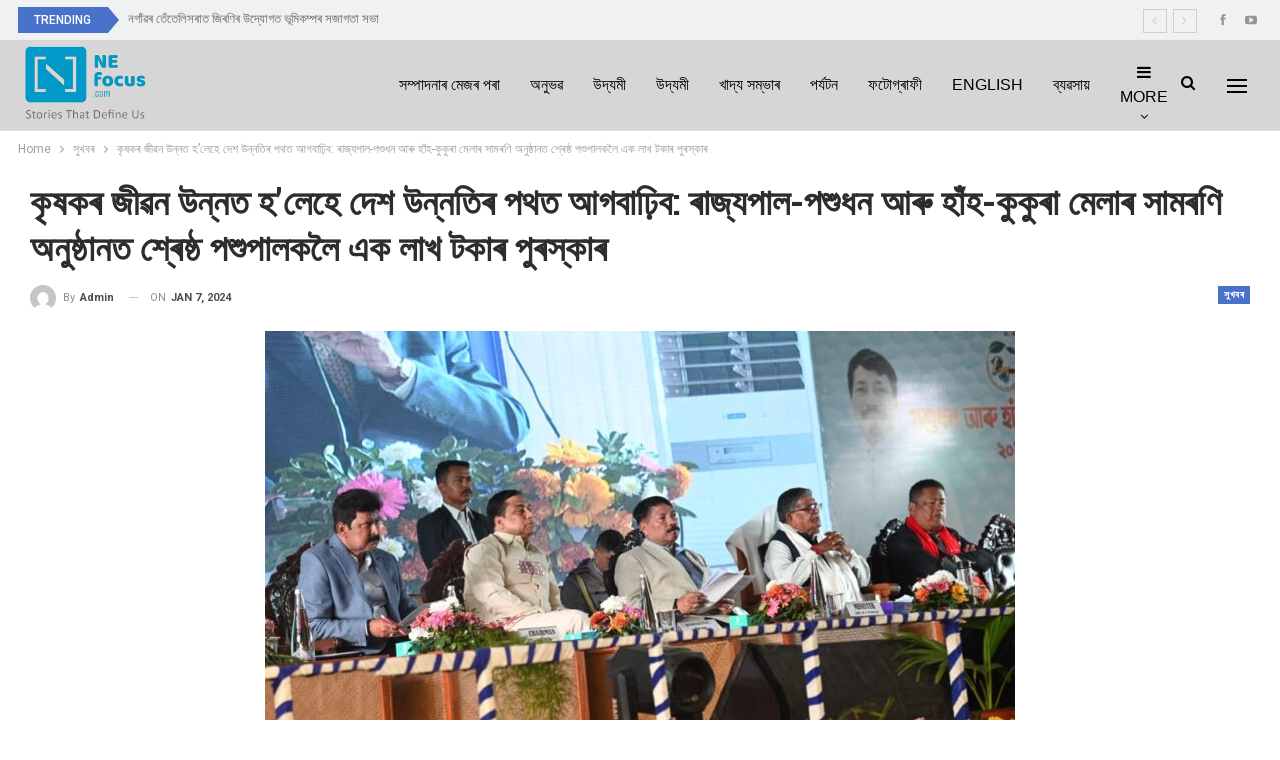

--- FILE ---
content_type: text/html; charset=UTF-8
request_url: https://nefocus.com/%E0%A6%B8%E0%A7%81%E0%A6%96%E0%A6%AC%E0%A7%B0/%E0%A6%95%E0%A7%83%E0%A6%B7%E0%A6%95%E0%A7%B0-%E0%A6%9C%E0%A7%80%E0%A7%B1%E0%A6%A8-%E0%A6%89%E0%A6%A8%E0%A7%8D%E0%A6%A8%E0%A6%A4-%E0%A6%B9%E0%A6%B2%E0%A7%87%E0%A6%B9%E0%A7%87-%E0%A6%A6%E0%A7%87/
body_size: 20036
content:
	<!DOCTYPE html>
		<!--[if IE 8]>
	<html class="ie ie8" lang="en-US"> <![endif]-->
	<!--[if IE 9]>
	<html class="ie ie9" lang="en-US"> <![endif]-->
	<!--[if gt IE 9]><!-->
<html lang="en-US"> <!--<![endif]-->
	<head>
				<meta charset="UTF-8">
		<meta http-equiv="X-UA-Compatible" content="IE=edge">
		<meta name="viewport" content="width=device-width, initial-scale=1.0">
		<link rel="pingback" href="https://nefocus.com/xmlrpc.php"/>

		<title>কৃষকৰ জীৱন উন্নত হ&#8217;লেহে দেশ উন্নতিৰ পথত আগবাঢ়িব: ৰাজ্যপাল-পশুধন আৰু হাঁহ-কুকুৰা মেলাৰ সামৰণি অনুষ্ঠানত শ্ৰেষ্ঠ পশুপালকলৈ এক লাখ টকাৰ পুৰস্কাৰ &#8211; NE Focus</title>
<meta name='robots' content='max-image-preview:large' />

<!-- Better Open Graph, Schema.org & Twitter Integration -->
<meta property="og:locale" content="en_us"/>
<meta property="og:site_name" content="NE Focus"/>
<meta property="og:url" content="https://nefocus.com/%e0%a6%b8%e0%a7%81%e0%a6%96%e0%a6%ac%e0%a7%b0/%e0%a6%95%e0%a7%83%e0%a6%b7%e0%a6%95%e0%a7%b0-%e0%a6%9c%e0%a7%80%e0%a7%b1%e0%a6%a8-%e0%a6%89%e0%a6%a8%e0%a7%8d%e0%a6%a8%e0%a6%a4-%e0%a6%b9%e0%a6%b2%e0%a7%87%e0%a6%b9%e0%a7%87-%e0%a6%a6%e0%a7%87/"/>
<meta property="og:title" content="কৃষকৰ জীৱন উন্নত হ&#8217;লেহে দেশ উন্নতিৰ পথত আগবাঢ়িব: ৰাজ্যপাল-পশুধন আৰু হাঁহ-কুকুৰা মেলাৰ সামৰণি অনুষ্ঠানত শ্ৰেষ্ঠ পশুপালকলৈ এক লাখ টকাৰ পুৰস্কাৰ"/>
<meta property="og:image" content="https://nefocus.com/wp-content/uploads/2024/01/IMG-20240107-WA0074-1024x682.jpg"/>
<meta property="article:section" content="সুখবৰ"/>
<meta property="og:description" content="গুৱাহাটীৰ খানপাৰাস্থিত পশুধন পাম চৌহদৰ খেল পথাৰত ৫ জানুৱাৰীৰ পৰা তিনিদিনীয়াকৈ অনুষ্ঠিত হোৱা চতুৰ্থ পশুধন আৰু হাঁহ-কুকুৰা মেলাৰ আজি সামৰণি পৰে। সামৰণি অনুষ্ঠানত মুখ্য অতিথি হিচাপে উপস্থিত থাকি অসমৰ ৰাজ্যপাল গুলাব চান্দ কাটাৰিয়াই কয় যে কৃষকৰ জীৱন উন"/>
<meta property="og:type" content="article"/>
<meta name="twitter:card" content="summary"/>
<meta name="twitter:url" content="https://nefocus.com/%e0%a6%b8%e0%a7%81%e0%a6%96%e0%a6%ac%e0%a7%b0/%e0%a6%95%e0%a7%83%e0%a6%b7%e0%a6%95%e0%a7%b0-%e0%a6%9c%e0%a7%80%e0%a7%b1%e0%a6%a8-%e0%a6%89%e0%a6%a8%e0%a7%8d%e0%a6%a8%e0%a6%a4-%e0%a6%b9%e0%a6%b2%e0%a7%87%e0%a6%b9%e0%a7%87-%e0%a6%a6%e0%a7%87/"/>
<meta name="twitter:title" content="কৃষকৰ জীৱন উন্নত হ&#8217;লেহে দেশ উন্নতিৰ পথত আগবাঢ়িব: ৰাজ্যপাল-পশুধন আৰু হাঁহ-কুকুৰা মেলাৰ সামৰণি অনুষ্ঠানত শ্ৰেষ্ঠ পশুপালকলৈ এক লাখ টকাৰ পুৰস্কাৰ"/>
<meta name="twitter:description" content="গুৱাহাটীৰ খানপাৰাস্থিত পশুধন পাম চৌহদৰ খেল পথাৰত ৫ জানুৱাৰীৰ পৰা তিনিদিনীয়াকৈ অনুষ্ঠিত হোৱা চতুৰ্থ পশুধন আৰু হাঁহ-কুকুৰা মেলাৰ আজি সামৰণি পৰে। সামৰণি অনুষ্ঠানত মুখ্য অতিথি হিচাপে উপস্থিত থাকি অসমৰ ৰাজ্যপাল গুলাব চান্দ কাটাৰিয়াই কয় যে কৃষকৰ জীৱন উন"/>
<meta name="twitter:image" content="https://nefocus.com/wp-content/uploads/2024/01/IMG-20240107-WA0074-1024x682.jpg"/>
<!-- / Better Open Graph, Schema.org & Twitter Integration. -->
<link rel='dns-prefetch' href='//www.googletagmanager.com' />
<link rel='dns-prefetch' href='//fonts.googleapis.com' />
<link rel="alternate" type="application/rss+xml" title="NE Focus &raquo; Feed" href="https://nefocus.com/feed/" />
<link rel="alternate" type="application/rss+xml" title="NE Focus &raquo; Comments Feed" href="https://nefocus.com/comments/feed/" />
<link rel="alternate" type="application/rss+xml" title="NE Focus &raquo; কৃষকৰ জীৱন উন্নত হ&#8217;লেহে দেশ উন্নতিৰ পথত আগবাঢ়িব: ৰাজ্যপাল-পশুধন আৰু হাঁহ-কুকুৰা মেলাৰ সামৰণি অনুষ্ঠানত শ্ৰেষ্ঠ পশুপালকলৈ এক লাখ টকাৰ পুৰস্কাৰ Comments Feed" href="https://nefocus.com/%e0%a6%b8%e0%a7%81%e0%a6%96%e0%a6%ac%e0%a7%b0/%e0%a6%95%e0%a7%83%e0%a6%b7%e0%a6%95%e0%a7%b0-%e0%a6%9c%e0%a7%80%e0%a7%b1%e0%a6%a8-%e0%a6%89%e0%a6%a8%e0%a7%8d%e0%a6%a8%e0%a6%a4-%e0%a6%b9%e0%a6%b2%e0%a7%87%e0%a6%b9%e0%a7%87-%e0%a6%a6%e0%a7%87/feed/" />
<link rel="alternate" title="oEmbed (JSON)" type="application/json+oembed" href="https://nefocus.com/wp-json/oembed/1.0/embed?url=https%3A%2F%2Fnefocus.com%2F%25e0%25a6%25b8%25e0%25a7%2581%25e0%25a6%2596%25e0%25a6%25ac%25e0%25a7%25b0%2F%25e0%25a6%2595%25e0%25a7%2583%25e0%25a6%25b7%25e0%25a6%2595%25e0%25a7%25b0-%25e0%25a6%259c%25e0%25a7%2580%25e0%25a7%25b1%25e0%25a6%25a8-%25e0%25a6%2589%25e0%25a6%25a8%25e0%25a7%258d%25e0%25a6%25a8%25e0%25a6%25a4-%25e0%25a6%25b9%25e0%25a6%25b2%25e0%25a7%2587%25e0%25a6%25b9%25e0%25a7%2587-%25e0%25a6%25a6%25e0%25a7%2587%2F" />
<link rel="alternate" title="oEmbed (XML)" type="text/xml+oembed" href="https://nefocus.com/wp-json/oembed/1.0/embed?url=https%3A%2F%2Fnefocus.com%2F%25e0%25a6%25b8%25e0%25a7%2581%25e0%25a6%2596%25e0%25a6%25ac%25e0%25a7%25b0%2F%25e0%25a6%2595%25e0%25a7%2583%25e0%25a6%25b7%25e0%25a6%2595%25e0%25a7%25b0-%25e0%25a6%259c%25e0%25a7%2580%25e0%25a7%25b1%25e0%25a6%25a8-%25e0%25a6%2589%25e0%25a6%25a8%25e0%25a7%258d%25e0%25a6%25a8%25e0%25a6%25a4-%25e0%25a6%25b9%25e0%25a6%25b2%25e0%25a7%2587%25e0%25a6%25b9%25e0%25a7%2587-%25e0%25a6%25a6%25e0%25a7%2587%2F&#038;format=xml" />
<style id='wp-img-auto-sizes-contain-inline-css' type='text/css'>
img:is([sizes=auto i],[sizes^="auto," i]){contain-intrinsic-size:3000px 1500px}
/*# sourceURL=wp-img-auto-sizes-contain-inline-css */
</style>
<style id='wp-emoji-styles-inline-css' type='text/css'>

	img.wp-smiley, img.emoji {
		display: inline !important;
		border: none !important;
		box-shadow: none !important;
		height: 1em !important;
		width: 1em !important;
		margin: 0 0.07em !important;
		vertical-align: -0.1em !important;
		background: none !important;
		padding: 0 !important;
	}
/*# sourceURL=wp-emoji-styles-inline-css */
</style>
<style id='wp-block-library-inline-css' type='text/css'>
:root{--wp-block-synced-color:#7a00df;--wp-block-synced-color--rgb:122,0,223;--wp-bound-block-color:var(--wp-block-synced-color);--wp-editor-canvas-background:#ddd;--wp-admin-theme-color:#007cba;--wp-admin-theme-color--rgb:0,124,186;--wp-admin-theme-color-darker-10:#006ba1;--wp-admin-theme-color-darker-10--rgb:0,107,160.5;--wp-admin-theme-color-darker-20:#005a87;--wp-admin-theme-color-darker-20--rgb:0,90,135;--wp-admin-border-width-focus:2px}@media (min-resolution:192dpi){:root{--wp-admin-border-width-focus:1.5px}}.wp-element-button{cursor:pointer}:root .has-very-light-gray-background-color{background-color:#eee}:root .has-very-dark-gray-background-color{background-color:#313131}:root .has-very-light-gray-color{color:#eee}:root .has-very-dark-gray-color{color:#313131}:root .has-vivid-green-cyan-to-vivid-cyan-blue-gradient-background{background:linear-gradient(135deg,#00d084,#0693e3)}:root .has-purple-crush-gradient-background{background:linear-gradient(135deg,#34e2e4,#4721fb 50%,#ab1dfe)}:root .has-hazy-dawn-gradient-background{background:linear-gradient(135deg,#faaca8,#dad0ec)}:root .has-subdued-olive-gradient-background{background:linear-gradient(135deg,#fafae1,#67a671)}:root .has-atomic-cream-gradient-background{background:linear-gradient(135deg,#fdd79a,#004a59)}:root .has-nightshade-gradient-background{background:linear-gradient(135deg,#330968,#31cdcf)}:root .has-midnight-gradient-background{background:linear-gradient(135deg,#020381,#2874fc)}:root{--wp--preset--font-size--normal:16px;--wp--preset--font-size--huge:42px}.has-regular-font-size{font-size:1em}.has-larger-font-size{font-size:2.625em}.has-normal-font-size{font-size:var(--wp--preset--font-size--normal)}.has-huge-font-size{font-size:var(--wp--preset--font-size--huge)}.has-text-align-center{text-align:center}.has-text-align-left{text-align:left}.has-text-align-right{text-align:right}.has-fit-text{white-space:nowrap!important}#end-resizable-editor-section{display:none}.aligncenter{clear:both}.items-justified-left{justify-content:flex-start}.items-justified-center{justify-content:center}.items-justified-right{justify-content:flex-end}.items-justified-space-between{justify-content:space-between}.screen-reader-text{border:0;clip-path:inset(50%);height:1px;margin:-1px;overflow:hidden;padding:0;position:absolute;width:1px;word-wrap:normal!important}.screen-reader-text:focus{background-color:#ddd;clip-path:none;color:#444;display:block;font-size:1em;height:auto;left:5px;line-height:normal;padding:15px 23px 14px;text-decoration:none;top:5px;width:auto;z-index:100000}html :where(.has-border-color){border-style:solid}html :where([style*=border-top-color]){border-top-style:solid}html :where([style*=border-right-color]){border-right-style:solid}html :where([style*=border-bottom-color]){border-bottom-style:solid}html :where([style*=border-left-color]){border-left-style:solid}html :where([style*=border-width]){border-style:solid}html :where([style*=border-top-width]){border-top-style:solid}html :where([style*=border-right-width]){border-right-style:solid}html :where([style*=border-bottom-width]){border-bottom-style:solid}html :where([style*=border-left-width]){border-left-style:solid}html :where(img[class*=wp-image-]){height:auto;max-width:100%}:where(figure){margin:0 0 1em}html :where(.is-position-sticky){--wp-admin--admin-bar--position-offset:var(--wp-admin--admin-bar--height,0px)}@media screen and (max-width:600px){html :where(.is-position-sticky){--wp-admin--admin-bar--position-offset:0px}}

/*# sourceURL=wp-block-library-inline-css */
</style><style id='global-styles-inline-css' type='text/css'>
:root{--wp--preset--aspect-ratio--square: 1;--wp--preset--aspect-ratio--4-3: 4/3;--wp--preset--aspect-ratio--3-4: 3/4;--wp--preset--aspect-ratio--3-2: 3/2;--wp--preset--aspect-ratio--2-3: 2/3;--wp--preset--aspect-ratio--16-9: 16/9;--wp--preset--aspect-ratio--9-16: 9/16;--wp--preset--color--black: #000000;--wp--preset--color--cyan-bluish-gray: #abb8c3;--wp--preset--color--white: #ffffff;--wp--preset--color--pale-pink: #f78da7;--wp--preset--color--vivid-red: #cf2e2e;--wp--preset--color--luminous-vivid-orange: #ff6900;--wp--preset--color--luminous-vivid-amber: #fcb900;--wp--preset--color--light-green-cyan: #7bdcb5;--wp--preset--color--vivid-green-cyan: #00d084;--wp--preset--color--pale-cyan-blue: #8ed1fc;--wp--preset--color--vivid-cyan-blue: #0693e3;--wp--preset--color--vivid-purple: #9b51e0;--wp--preset--gradient--vivid-cyan-blue-to-vivid-purple: linear-gradient(135deg,rgb(6,147,227) 0%,rgb(155,81,224) 100%);--wp--preset--gradient--light-green-cyan-to-vivid-green-cyan: linear-gradient(135deg,rgb(122,220,180) 0%,rgb(0,208,130) 100%);--wp--preset--gradient--luminous-vivid-amber-to-luminous-vivid-orange: linear-gradient(135deg,rgb(252,185,0) 0%,rgb(255,105,0) 100%);--wp--preset--gradient--luminous-vivid-orange-to-vivid-red: linear-gradient(135deg,rgb(255,105,0) 0%,rgb(207,46,46) 100%);--wp--preset--gradient--very-light-gray-to-cyan-bluish-gray: linear-gradient(135deg,rgb(238,238,238) 0%,rgb(169,184,195) 100%);--wp--preset--gradient--cool-to-warm-spectrum: linear-gradient(135deg,rgb(74,234,220) 0%,rgb(151,120,209) 20%,rgb(207,42,186) 40%,rgb(238,44,130) 60%,rgb(251,105,98) 80%,rgb(254,248,76) 100%);--wp--preset--gradient--blush-light-purple: linear-gradient(135deg,rgb(255,206,236) 0%,rgb(152,150,240) 100%);--wp--preset--gradient--blush-bordeaux: linear-gradient(135deg,rgb(254,205,165) 0%,rgb(254,45,45) 50%,rgb(107,0,62) 100%);--wp--preset--gradient--luminous-dusk: linear-gradient(135deg,rgb(255,203,112) 0%,rgb(199,81,192) 50%,rgb(65,88,208) 100%);--wp--preset--gradient--pale-ocean: linear-gradient(135deg,rgb(255,245,203) 0%,rgb(182,227,212) 50%,rgb(51,167,181) 100%);--wp--preset--gradient--electric-grass: linear-gradient(135deg,rgb(202,248,128) 0%,rgb(113,206,126) 100%);--wp--preset--gradient--midnight: linear-gradient(135deg,rgb(2,3,129) 0%,rgb(40,116,252) 100%);--wp--preset--font-size--small: 13px;--wp--preset--font-size--medium: 20px;--wp--preset--font-size--large: 36px;--wp--preset--font-size--x-large: 42px;--wp--preset--spacing--20: 0.44rem;--wp--preset--spacing--30: 0.67rem;--wp--preset--spacing--40: 1rem;--wp--preset--spacing--50: 1.5rem;--wp--preset--spacing--60: 2.25rem;--wp--preset--spacing--70: 3.38rem;--wp--preset--spacing--80: 5.06rem;--wp--preset--shadow--natural: 6px 6px 9px rgba(0, 0, 0, 0.2);--wp--preset--shadow--deep: 12px 12px 50px rgba(0, 0, 0, 0.4);--wp--preset--shadow--sharp: 6px 6px 0px rgba(0, 0, 0, 0.2);--wp--preset--shadow--outlined: 6px 6px 0px -3px rgb(255, 255, 255), 6px 6px rgb(0, 0, 0);--wp--preset--shadow--crisp: 6px 6px 0px rgb(0, 0, 0);}:where(.is-layout-flex){gap: 0.5em;}:where(.is-layout-grid){gap: 0.5em;}body .is-layout-flex{display: flex;}.is-layout-flex{flex-wrap: wrap;align-items: center;}.is-layout-flex > :is(*, div){margin: 0;}body .is-layout-grid{display: grid;}.is-layout-grid > :is(*, div){margin: 0;}:where(.wp-block-columns.is-layout-flex){gap: 2em;}:where(.wp-block-columns.is-layout-grid){gap: 2em;}:where(.wp-block-post-template.is-layout-flex){gap: 1.25em;}:where(.wp-block-post-template.is-layout-grid){gap: 1.25em;}.has-black-color{color: var(--wp--preset--color--black) !important;}.has-cyan-bluish-gray-color{color: var(--wp--preset--color--cyan-bluish-gray) !important;}.has-white-color{color: var(--wp--preset--color--white) !important;}.has-pale-pink-color{color: var(--wp--preset--color--pale-pink) !important;}.has-vivid-red-color{color: var(--wp--preset--color--vivid-red) !important;}.has-luminous-vivid-orange-color{color: var(--wp--preset--color--luminous-vivid-orange) !important;}.has-luminous-vivid-amber-color{color: var(--wp--preset--color--luminous-vivid-amber) !important;}.has-light-green-cyan-color{color: var(--wp--preset--color--light-green-cyan) !important;}.has-vivid-green-cyan-color{color: var(--wp--preset--color--vivid-green-cyan) !important;}.has-pale-cyan-blue-color{color: var(--wp--preset--color--pale-cyan-blue) !important;}.has-vivid-cyan-blue-color{color: var(--wp--preset--color--vivid-cyan-blue) !important;}.has-vivid-purple-color{color: var(--wp--preset--color--vivid-purple) !important;}.has-black-background-color{background-color: var(--wp--preset--color--black) !important;}.has-cyan-bluish-gray-background-color{background-color: var(--wp--preset--color--cyan-bluish-gray) !important;}.has-white-background-color{background-color: var(--wp--preset--color--white) !important;}.has-pale-pink-background-color{background-color: var(--wp--preset--color--pale-pink) !important;}.has-vivid-red-background-color{background-color: var(--wp--preset--color--vivid-red) !important;}.has-luminous-vivid-orange-background-color{background-color: var(--wp--preset--color--luminous-vivid-orange) !important;}.has-luminous-vivid-amber-background-color{background-color: var(--wp--preset--color--luminous-vivid-amber) !important;}.has-light-green-cyan-background-color{background-color: var(--wp--preset--color--light-green-cyan) !important;}.has-vivid-green-cyan-background-color{background-color: var(--wp--preset--color--vivid-green-cyan) !important;}.has-pale-cyan-blue-background-color{background-color: var(--wp--preset--color--pale-cyan-blue) !important;}.has-vivid-cyan-blue-background-color{background-color: var(--wp--preset--color--vivid-cyan-blue) !important;}.has-vivid-purple-background-color{background-color: var(--wp--preset--color--vivid-purple) !important;}.has-black-border-color{border-color: var(--wp--preset--color--black) !important;}.has-cyan-bluish-gray-border-color{border-color: var(--wp--preset--color--cyan-bluish-gray) !important;}.has-white-border-color{border-color: var(--wp--preset--color--white) !important;}.has-pale-pink-border-color{border-color: var(--wp--preset--color--pale-pink) !important;}.has-vivid-red-border-color{border-color: var(--wp--preset--color--vivid-red) !important;}.has-luminous-vivid-orange-border-color{border-color: var(--wp--preset--color--luminous-vivid-orange) !important;}.has-luminous-vivid-amber-border-color{border-color: var(--wp--preset--color--luminous-vivid-amber) !important;}.has-light-green-cyan-border-color{border-color: var(--wp--preset--color--light-green-cyan) !important;}.has-vivid-green-cyan-border-color{border-color: var(--wp--preset--color--vivid-green-cyan) !important;}.has-pale-cyan-blue-border-color{border-color: var(--wp--preset--color--pale-cyan-blue) !important;}.has-vivid-cyan-blue-border-color{border-color: var(--wp--preset--color--vivid-cyan-blue) !important;}.has-vivid-purple-border-color{border-color: var(--wp--preset--color--vivid-purple) !important;}.has-vivid-cyan-blue-to-vivid-purple-gradient-background{background: var(--wp--preset--gradient--vivid-cyan-blue-to-vivid-purple) !important;}.has-light-green-cyan-to-vivid-green-cyan-gradient-background{background: var(--wp--preset--gradient--light-green-cyan-to-vivid-green-cyan) !important;}.has-luminous-vivid-amber-to-luminous-vivid-orange-gradient-background{background: var(--wp--preset--gradient--luminous-vivid-amber-to-luminous-vivid-orange) !important;}.has-luminous-vivid-orange-to-vivid-red-gradient-background{background: var(--wp--preset--gradient--luminous-vivid-orange-to-vivid-red) !important;}.has-very-light-gray-to-cyan-bluish-gray-gradient-background{background: var(--wp--preset--gradient--very-light-gray-to-cyan-bluish-gray) !important;}.has-cool-to-warm-spectrum-gradient-background{background: var(--wp--preset--gradient--cool-to-warm-spectrum) !important;}.has-blush-light-purple-gradient-background{background: var(--wp--preset--gradient--blush-light-purple) !important;}.has-blush-bordeaux-gradient-background{background: var(--wp--preset--gradient--blush-bordeaux) !important;}.has-luminous-dusk-gradient-background{background: var(--wp--preset--gradient--luminous-dusk) !important;}.has-pale-ocean-gradient-background{background: var(--wp--preset--gradient--pale-ocean) !important;}.has-electric-grass-gradient-background{background: var(--wp--preset--gradient--electric-grass) !important;}.has-midnight-gradient-background{background: var(--wp--preset--gradient--midnight) !important;}.has-small-font-size{font-size: var(--wp--preset--font-size--small) !important;}.has-medium-font-size{font-size: var(--wp--preset--font-size--medium) !important;}.has-large-font-size{font-size: var(--wp--preset--font-size--large) !important;}.has-x-large-font-size{font-size: var(--wp--preset--font-size--x-large) !important;}
/*# sourceURL=global-styles-inline-css */
</style>

<style id='classic-theme-styles-inline-css' type='text/css'>
/*! This file is auto-generated */
.wp-block-button__link{color:#fff;background-color:#32373c;border-radius:9999px;box-shadow:none;text-decoration:none;padding:calc(.667em + 2px) calc(1.333em + 2px);font-size:1.125em}.wp-block-file__button{background:#32373c;color:#fff;text-decoration:none}
/*# sourceURL=/wp-includes/css/classic-themes.min.css */
</style>
<link rel='stylesheet' id='better-framework-main-fonts-css' href='https://fonts.googleapis.com/css?family=Roboto:400,700,500,400italic%7CRoboto+Slab:700,400&#038;display=swap' type='text/css' media='all' />
<script type="text/javascript" src="https://nefocus.com/wp-includes/js/jquery/jquery.min.js?ver=3.7.1" id="jquery-core-js"></script>
<script type="text/javascript" src="https://nefocus.com/wp-includes/js/jquery/jquery-migrate.min.js?ver=3.4.1" id="jquery-migrate-js"></script>

<!-- Google tag (gtag.js) snippet added by Site Kit -->
<!-- Google Analytics snippet added by Site Kit -->
<script type="text/javascript" src="https://www.googletagmanager.com/gtag/js?id=G-3N724CFX4M" id="google_gtagjs-js" async></script>
<script type="text/javascript" id="google_gtagjs-js-after">
/* <![CDATA[ */
window.dataLayer = window.dataLayer || [];function gtag(){dataLayer.push(arguments);}
gtag("set","linker",{"domains":["nefocus.com"]});
gtag("js", new Date());
gtag("set", "developer_id.dZTNiMT", true);
gtag("config", "G-3N724CFX4M");
//# sourceURL=google_gtagjs-js-after
/* ]]> */
</script>
<link rel="https://api.w.org/" href="https://nefocus.com/wp-json/" /><link rel="alternate" title="JSON" type="application/json" href="https://nefocus.com/wp-json/wp/v2/posts/36404" /><link rel="EditURI" type="application/rsd+xml" title="RSD" href="https://nefocus.com/xmlrpc.php?rsd" />
<meta name="generator" content="WordPress 6.9" />
<link rel="canonical" href="https://nefocus.com/%e0%a6%b8%e0%a7%81%e0%a6%96%e0%a6%ac%e0%a7%b0/%e0%a6%95%e0%a7%83%e0%a6%b7%e0%a6%95%e0%a7%b0-%e0%a6%9c%e0%a7%80%e0%a7%b1%e0%a6%a8-%e0%a6%89%e0%a6%a8%e0%a7%8d%e0%a6%a8%e0%a6%a4-%e0%a6%b9%e0%a6%b2%e0%a7%87%e0%a6%b9%e0%a7%87-%e0%a6%a6%e0%a7%87/" />
<link rel='shortlink' href='https://nefocus.com/?p=36404' />
			<link rel="amphtml" href="https://nefocus.com/amp/%E0%A6%B8%E0%A7%81%E0%A6%96%E0%A6%AC%E0%A7%B0/%E0%A6%95%E0%A7%83%E0%A6%B7%E0%A6%95%E0%A7%B0-%E0%A6%9C%E0%A7%80%E0%A7%B1%E0%A6%A8-%E0%A6%89%E0%A6%A8%E0%A7%8D%E0%A6%A8%E0%A6%A4-%E0%A6%B9%E0%A6%B2%E0%A7%87%E0%A6%B9%E0%A7%87-%E0%A6%A6%E0%A7%87/"/>
			<meta name="generator" content="Site Kit by Google 1.170.0" /><meta name="facebook-domain-verification" content="bh5pbqvnxife8m43dwz0u9jhly67zw" />
<!-- Google AdSense meta tags added by Site Kit -->
<meta name="google-adsense-platform-account" content="ca-host-pub-2644536267352236">
<meta name="google-adsense-platform-domain" content="sitekit.withgoogle.com">
<!-- End Google AdSense meta tags added by Site Kit -->
      <meta name="onesignal" content="wordpress-plugin"/>
            <script>

      window.OneSignal = window.OneSignal || [];

      OneSignal.push( function() {
        OneSignal.SERVICE_WORKER_UPDATER_PATH = 'OneSignalSDKUpdaterWorker.js';
                      OneSignal.SERVICE_WORKER_PATH = 'OneSignalSDKWorker.js';
                      OneSignal.SERVICE_WORKER_PARAM = { scope: '/wp-content/plugins/onesignal-free-web-push-notifications/sdk_files/push/onesignal/' };
        OneSignal.setDefaultNotificationUrl("https://nefocus.com");
        var oneSignal_options = {};
        window._oneSignalInitOptions = oneSignal_options;

        oneSignal_options['wordpress'] = true;
oneSignal_options['appId'] = '';
oneSignal_options['allowLocalhostAsSecureOrigin'] = true;
oneSignal_options['httpPermissionRequest'] = { };
oneSignal_options['httpPermissionRequest']['enable'] = true;
oneSignal_options['welcomeNotification'] = { };
oneSignal_options['welcomeNotification']['title'] = "";
oneSignal_options['welcomeNotification']['message'] = "";
oneSignal_options['path'] = "https://nefocus.com/wp-content/plugins/onesignal-free-web-push-notifications/sdk_files/";
oneSignal_options['promptOptions'] = { };
oneSignal_options['notifyButton'] = { };
oneSignal_options['notifyButton']['enable'] = true;
oneSignal_options['notifyButton']['position'] = 'bottom-right';
oneSignal_options['notifyButton']['theme'] = 'default';
oneSignal_options['notifyButton']['size'] = 'medium';
oneSignal_options['notifyButton']['showCredit'] = true;
oneSignal_options['notifyButton']['text'] = {};
                OneSignal.init(window._oneSignalInitOptions);
                      });

      function documentInitOneSignal() {
        var oneSignal_elements = document.getElementsByClassName("OneSignal-prompt");

        var oneSignalLinkClickHandler = function(event) { OneSignal.push(['registerForPushNotifications']); event.preventDefault(); };        for(var i = 0; i < oneSignal_elements.length; i++)
          oneSignal_elements[i].addEventListener('click', oneSignalLinkClickHandler, false);
      }

      if (document.readyState === 'complete') {
           documentInitOneSignal();
      }
      else {
           window.addEventListener("load", function(event){
               documentInitOneSignal();
          });
      }
    </script>
<script type="application/ld+json">{
    "@context": "http://schema.org/",
    "@type": "Organization",
    "@id": "#organization",
    "logo": {
        "@type": "ImageObject",
        "url": "https://nefocus.com/wp-content/uploads/2022/02/nefocus_logo.png"
    },
    "url": "https://nefocus.com/",
    "name": "NE Focus",
    "description": ""
}</script>
<script type="application/ld+json">{
    "@context": "http://schema.org/",
    "@type": "WebSite",
    "name": "NE Focus",
    "alternateName": "",
    "url": "https://nefocus.com/"
}</script>
<script type="application/ld+json">{
    "@context": "http://schema.org/",
    "@type": "BlogPosting",
    "headline": "\u0995\u09c3\u09b7\u0995\u09f0 \u099c\u09c0\u09f1\u09a8 \u0989\u09a8\u09cd\u09a8\u09a4 \u09b9'\u09b2\u09c7\u09b9\u09c7 \u09a6\u09c7\u09b6 \u0989\u09a8\u09cd\u09a8\u09a4\u09bf\u09f0 \u09aa\u09a5\u09a4 \u0986\u0997\u09ac\u09be\u09a2\u09bc\u09bf\u09ac: \u09f0\u09be\u099c\u09cd\u09af\u09aa\u09be\u09b2-\u09aa\u09b6\u09c1\u09a7\u09a8 \u0986\u09f0\u09c1 \u09b9\u09be\u0981\u09b9-\u0995\u09c1\u0995\u09c1\u09f0\u09be \u09ae\u09c7\u09b2\u09be\u09f0 \u09b8\u09be\u09ae\u09f0\u09a3\u09bf \u0985\u09a8\u09c1\u09b7\u09cd\u09a0\u09be\u09a8\u09a4 \u09b6\u09cd\u09f0\u09c7\u09b7\u09cd\u09a0 \u09aa\u09b6\u09c1\u09aa\u09be\u09b2\u0995\u09b2\u09c8 \u098f\u0995 \u09b2\u09be\u0996 \u099f\u0995\u09be\u09f0 \u09aa\u09c1\u09f0\u09b8\u09cd\u0995\u09be\u09f0",
    "description": "\u0997\u09c1\u09f1\u09be\u09b9\u09be\u099f\u09c0\u09f0 \u0996\u09be\u09a8\u09aa\u09be\u09f0\u09be\u09b8\u09cd\u09a5\u09bf\u09a4 \u09aa\u09b6\u09c1\u09a7\u09a8 \u09aa\u09be\u09ae \u099a\u09cc\u09b9\u09a6\u09f0 \u0996\u09c7\u09b2 \u09aa\u09a5\u09be\u09f0\u09a4 \u09eb \u099c\u09be\u09a8\u09c1\u09f1\u09be\u09f0\u09c0\u09f0 \u09aa\u09f0\u09be \u09a4\u09bf\u09a8\u09bf\u09a6\u09bf\u09a8\u09c0\u09af\u09bc\u09be\u0995\u09c8 \u0985\u09a8\u09c1\u09b7\u09cd\u09a0\u09bf\u09a4 \u09b9\u09cb\u09f1\u09be \u099a\u09a4\u09c1\u09f0\u09cd\u09a5 \u09aa\u09b6\u09c1\u09a7\u09a8 \u0986\u09f0\u09c1 \u09b9\u09be\u0981\u09b9-\u0995\u09c1\u0995\u09c1\u09f0\u09be \u09ae\u09c7\u09b2\u09be\u09f0 \u0986\u099c\u09bf \u09b8\u09be\u09ae\u09f0\u09a3\u09bf \u09aa\u09f0\u09c7\u0964 \u09b8\u09be\u09ae\u09f0\u09a3\u09bf \u0985\u09a8\u09c1\u09b7\u09cd\u09a0\u09be\u09a8\u09a4 \u09ae\u09c1\u0996\u09cd\u09af \u0985\u09a4\u09bf\u09a5\u09bf \u09b9\u09bf\u099a\u09be\u09aa\u09c7 \u0989\u09aa\u09b8\u09cd\u09a5\u09bf\u09a4 \u09a5\u09be\u0995\u09bf \u0985\u09b8\u09ae\u09f0 \u09f0\u09be\u099c\u09cd\u09af\u09aa\u09be\u09b2 \u0997\u09c1\u09b2\u09be\u09ac \u099a\u09be\u09a8\u09cd\u09a6 \u0995\u09be\u099f\u09be\u09f0\u09bf\u09af\u09bc\u09be\u0987 \u0995\u09af\u09bc \u09af\u09c7 \u0995\u09c3\u09b7\u0995\u09f0 \u099c\u09c0\u09f1\u09a8 \u0989\u09a8",
    "datePublished": "2024-01-07",
    "dateModified": "2024-01-07",
    "author": {
        "@type": "Person",
        "@id": "#person-admin",
        "name": "admin"
    },
    "image": "https://nefocus.com/wp-content/uploads/2024/01/IMG-20240107-WA0074.jpg",
    "interactionStatistic": [
        {
            "@type": "InteractionCounter",
            "interactionType": "http://schema.org/CommentAction",
            "userInteractionCount": "0"
        }
    ],
    "publisher": {
        "@id": "#organization"
    },
    "mainEntityOfPage": "https://nefocus.com/%e0%a6%b8%e0%a7%81%e0%a6%96%e0%a6%ac%e0%a7%b0/%e0%a6%95%e0%a7%83%e0%a6%b7%e0%a6%95%e0%a7%b0-%e0%a6%9c%e0%a7%80%e0%a7%b1%e0%a6%a8-%e0%a6%89%e0%a6%a8%e0%a7%8d%e0%a6%a8%e0%a6%a4-%e0%a6%b9%e0%a6%b2%e0%a7%87%e0%a6%b9%e0%a7%87-%e0%a6%a6%e0%a7%87/"
}</script>
<link rel='stylesheet' id='bf-minifed-css-1' href='https://nefocus.com/wp-content/bs-booster-cache/a530f5dbf69b67bd354076ecde157a30.css' type='text/css' media='all' />
<link rel='stylesheet' id='7.11.0-1654239665' href='https://nefocus.com/wp-content/bs-booster-cache/0ebfdd64b85ee335ce7d4c6ae14ac547.css' type='text/css' media='all' />
<link rel="icon" href="https://nefocus.com/wp-content/uploads/2020/01/nefocus_site_icon-150x150.jpg" sizes="32x32" />
<link rel="icon" href="https://nefocus.com/wp-content/uploads/2020/01/nefocus_site_icon.jpg" sizes="192x192" />
<link rel="apple-touch-icon" href="https://nefocus.com/wp-content/uploads/2020/01/nefocus_site_icon.jpg" />
<meta name="msapplication-TileImage" content="https://nefocus.com/wp-content/uploads/2020/01/nefocus_site_icon.jpg" />
	</head>

<body class="wp-singular post-template-default single single-post postid-36404 single-format-standard wp-custom-logo wp-theme-publisher bs-theme bs-publisher bs-publisher-smart-news active-light-box ltr close-rh page-layout-3-col page-layout-3-col-0 page-layout-no-sidebar full-width main-menu-sticky-smart main-menu-stretched active-ajax-search single-prim-cat-10 single-cat-10  bs-ll-a" dir="ltr">
<div class="off-canvas-overlay"></div>
<div class="off-canvas-container left skin-white">
	<div class="off-canvas-inner">
		<span class="canvas-close"><i></i></span>
					<div class="off-canvas-header">
								<div class="site-description"></div>
			</div>
						<div class="off-canvas-search">
				<form role="search" method="get" action="https://nefocus.com">
					<input type="text" name="s" value=""
					       placeholder="Search...">
					<i class="fa fa-search"></i>
				</form>
			</div>
						<div class="off-canvas-menu">
				<div class="off-canvas-menu-fallback"></div>
			</div>
						<div class="off_canvas_footer">
				<div class="off_canvas_footer-info entry-content">
					<p><br data-mce-bogus="1"></p>
		<div  class="  better-studio-shortcode bsc-clearfix better-social-counter style-button colored in-4-col">
						<ul class="social-list bsc-clearfix"><li class="social-item facebook"><a href = "https://www.facebook.com/nefocusFB" target = "_blank" > <i class="item-icon bsfi-facebook" ></i><span class="item-title" > Likes </span> </a> </li> <li class="social-item youtube"><a href = "https://youtube.com/channel/UCYExFxKrlAZXUyrC8rXYaqQ" target = "_blank" > <i class="item-icon bsfi-youtube" ></i><span class="item-title" > Subscribers </span> </a> </li> 			</ul>
		</div>
						</div>
			</div>
				</div>
</div>
		<div class="main-wrap content-main-wrap">
			<header id="header" class="site-header header-style-6 full-width stretched" itemscope="itemscope" itemtype="https://schema.org/WPHeader">
		<section class="topbar topbar-style-2 hidden-xs hidden-xs">
	<div class="content-wrap">
		<div class="container">

			<div class="topbar-inner clearfix">

									<div class="section-links">
								<div  class="  better-studio-shortcode bsc-clearfix better-social-counter style-button not-colored in-4-col">
						<ul class="social-list bsc-clearfix"><li class="social-item facebook"><a href = "https://www.facebook.com/nefocusFB" target = "_blank" > <i class="item-icon bsfi-facebook" ></i><span class="item-title" > Likes </span> </a> </li> <li class="social-item youtube"><a href = "https://youtube.com/channel/UCYExFxKrlAZXUyrC8rXYaqQ" target = "_blank" > <i class="item-icon bsfi-youtube" ></i><span class="item-title" > Subscribers </span> </a> </li> 			</ul>
		</div>
							</div>
				
				<div class="section-menu">
						<div id="newsticker-911637531" class="better-newsticker "
	     data-speed="12000">
		<p class="heading ">Trending</p>
		<ul class="news-list">
								<li>
						<a class="limit-line" href="https://nefocus.com/%e0%a6%b8%e0%a7%81%e0%a6%96%e0%a6%ac%e0%a7%b0/%e0%a6%a8%e0%a6%97%e0%a6%be%e0%a6%81%e0%a7%b1%e0%a7%b0-%e0%a6%a4%e0%a7%87%e0%a6%81%e0%a6%a4%e0%a7%87%e0%a6%b2%e0%a6%bf%e0%a6%b8%e0%a7%b0%e0%a6%be%e0%a6%a4-%e0%a6%9c%e0%a6%bf%e0%a7%b0%e0%a6%a3%e0%a6%bf/">
							নগাঁৱৰ তেঁতেলিসৰাত জিৰণিৰ উদ্যোগত ভূমিকম্পৰ সজাগতা সভা						</a>
					</li>
										<li>
						<a class="limit-line" href="https://nefocus.com/%e0%a6%b8%e0%a7%81%e0%a6%96%e0%a6%ac%e0%a7%b0/%e0%a6%ae%e0%a7%81%e0%a6%96%e0%a7%8d%e0%a6%af%e0%a6%ae%e0%a6%a8%e0%a7%8d%e0%a6%a4%e0%a7%8d%e0%a7%b0%e0%a7%80-%e0%a6%a1%e0%a6%83-%e0%a6%b9%e0%a6%bf%e0%a6%ae%e0%a6%a8%e0%a7%8d%e0%a6%a4-%e0%a6%ac/">
							মুখ্যমন্ত্ৰী ডঃ হিমন্ত বিশ্ব শৰ্মাৰ বিশেষ তৎপৰতা &#8211; আজাৰাত মেট্ৰিক পৰীক্ষাৰ্থীক বিনামূলীয়াকৈ টেষ্ট পেপাৰ প্ৰদান						</a>
					</li>
										<li>
						<a class="limit-line" href="https://nefocus.com/%e0%a6%b8%e0%a7%81%e0%a6%96%e0%a6%ac%e0%a7%b0/%e0%a6%89%e0%a6%a6%e0%a7%8d%e0%a6%af%e0%a6%be%e0%a6%a8-%e0%a6%b6%e0%a6%b8%e0%a7%8d%e0%a6%af-%e0%a6%97%e0%a7%b1%e0%a7%87%e0%a6%b7%e0%a6%a3%e0%a6%be-%e0%a6%95%e0%a7%87%e0%a6%a8%e0%a7%8d%e0%a6%a6/">
							উদ্যান শস্য গৱেষণা কেন্দ্ৰত শুকান ভূমিত কৃষি বিষয়ক  তিনিদিনীয়া ৰাষ্ট্ৰীয় কৰ্মশালা আৰম্ভ						</a>
					</li>
										<li>
						<a class="limit-line" href="https://nefocus.com/%e0%a6%b8%e0%a7%81%e0%a6%96%e0%a6%ac%e0%a7%b0/%e0%a7%b0%e0%a6%be%e0%a6%9c%e0%a7%80%e0%a7%b1-%e0%a6%ad%e0%a7%b1%e0%a6%a8%e0%a6%a4-%e0%a6%b6%e0%a6%bf%e0%a6%b2%e0%a7%8d%e0%a6%aa%e0%a7%80-%e0%a6%a6%e0%a6%bf%e0%a7%b1%e0%a6%b8-%e0%a6%aa%e0%a6%be/">
							ৰাজীৱ ভৱনত শিল্পী দিৱস পালন, ৰূপকোঁৱৰ জ্যোতিপ্ৰসাদ আগৰৱালাক স্মৰণ						</a>
					</li>
										<li>
						<a class="limit-line" href="https://nefocus.com/%e0%a6%ac%e0%a7%8d%e0%a6%af%e0%a7%b1%e0%a6%b8%e0%a6%be%e0%a7%9f/%e0%a7%b0%e0%a6%be%e0%a6%b7%e0%a7%8d%e0%a6%9f%e0%a7%8d%e0%a7%b0%e0%a7%80%e0%a6%af%e0%a6%bc-%e0%a6%b7%e0%a7%8d%e0%a6%9f%e0%a6%be%e0%a7%b0%e0%a7%8d%e0%a6%9f%e0%a6%86%e0%a6%aa-%e0%a6%a6%e0%a6%bf%e0%a7%b1/">
							ৰাষ্ট্ৰীয় ষ্টাৰ্টআপ দিৱসৰ দিনা বেংগালুৰু আৰু গুৱাহাটীত এইচ ডি এফ চি বেংকৰ ষ্টাৰ্টআপ লাউঞ্জ মুকলি						</a>
					</li>
										<li>
						<a class="limit-line" href="https://nefocus.com/%e0%a6%b8%e0%a7%81%e0%a6%96%e0%a6%ac%e0%a7%b0/nefocus-presents-seismic-safty-conclave-experts-stress-collective-efforts-to-mitigate-earthquake-risks-in-northeast-india/">
							Nefocus initiative-Seismic Safety Conclave						</a>
					</li>
										<li>
						<a class="limit-line" href="https://nefocus.com/%e0%a6%b8%e0%a7%81%e0%a6%96%e0%a6%ac%e0%a7%b0/12th-inter-district-roller-skating-championship-by-aprins-in-guwahati-from-jan-10-with-the-theme-from-turf-to-table/">
							12th Inter-District Roller Skating Championship by APRINS in Guwahati from Jan 10 with the Theme From Turf to Table						</a>
					</li>
										<li>
						<a class="limit-line" href="https://nefocus.com/%e0%a6%ac%e0%a7%8d%e0%a6%af%e0%a7%b1%e0%a6%b8%e0%a6%be%e0%a7%9f/%e0%a6%8f%e0%a6%87%e0%a6%9a-%e0%a6%a1%e0%a6%bf-%e0%a6%8f%e0%a6%ab-%e0%a6%9a%e0%a6%bf-%e0%a6%ac%e0%a7%87%e0%a6%82%e0%a6%95-%e0%a6%b8%e0%a7%8d%e0%a6%ae%e0%a6%be%e0%a7%b0%e0%a7%8d%e0%a6%9f%e0%a6%97/">
							এইচ ডি এফ চি বেংক স্মাৰ্টগেটৱে পেমেণ্ট প্লেটফৰ্মে চিবিডিচি (ডিজিটেল টকা) একত্ৰিত কৰে						</a>
					</li>
										<li>
						<a class="limit-line" href="https://nefocus.com/%e0%a6%b8%e0%a7%81%e0%a6%96%e0%a6%ac%e0%a7%b0/%e0%a6%86%e0%a6%9e%e0%a7%8d%e0%a6%9a%e0%a6%b2%e0%a6%bf%e0%a6%95-%e0%a6%ac%e0%a6%a4%e0%a7%b0-%e0%a6%ac%e0%a6%bf%e0%a6%9c%e0%a7%8d%e0%a6%9e%e0%a6%be%e0%a6%a8-%e0%a6%95%e0%a7%87%e0%a6%a8%e0%a7%8d-3/">
							আঞ্চলিক বতৰ বিজ্ঞান কেন্দ্ৰৰ ঘোষণা ; মাঘ বিহুৰ উৰুকাৰ সময়লৈ শীত প্ৰৱাহ অব্যাহত থকাৰ সম্ভাবনা						</a>
					</li>
										<li>
						<a class="limit-line" href="https://nefocus.com/%e0%a6%b8%e0%a7%81%e0%a6%96%e0%a6%ac%e0%a7%b0/%e0%a6%ac%e0%a6%bf%e0%a6%ad%e0%a6%bf%e0%a6%a8%e0%a7%8d%e0%a6%a8-%e0%a7%b0%e0%a6%be%e0%a6%b7%e0%a7%8d%e0%a6%9f%e0%a7%8d%e0%a7%b0%e0%a7%80%e0%a6%af%e0%a6%bc-%e0%a6%86%e0%a6%a8%e0%a7%8d%e0%a6%a4/">
							বিভিন্ন ৰাষ্ট্ৰীয়–আন্তঃৰাষ্ট্ৰীয় চলচ্চিত্ৰ মহোৎসৱত ‘শিপা-ঝাৰ’ তথ্যচিত্ৰৰ উজ্জ্বল সফলতা						</a>
					</li>
							</ul>
	</div>
				</div>

			</div>
		</div>
	</div>
</section>
		<div class="content-wrap">
			<div class="container">
				<div class="header-inner clearfix">
					<div id="site-branding" class="site-branding">
	<p  id="site-title" class="logo h1 img-logo">
	<a href="https://nefocus.com/" itemprop="url" rel="home">
					<img id="site-logo" src="https://nefocus.com/wp-content/uploads/2022/02/nefocus_logo.png"
			     alt="NE Focus"  />

			<span class="site-title">NE Focus - </span>
				</a>
</p>
</div><!-- .site-branding -->
<nav id="menu-main" class="menu main-menu-container  show-search-item show-off-canvas menu-actions-btn-width-2" role="navigation" itemscope="itemscope" itemtype="https://schema.org/SiteNavigationElement">
			<div class="menu-action-buttons width-2">
							<div class="off-canvas-menu-icon-container off-icon-left">
					<div class="off-canvas-menu-icon">
						<div class="off-canvas-menu-icon-el"></div>
					</div>
				</div>
								<div class="search-container close">
					<span class="search-handler"><i class="fa fa-search"></i></span>

					<div class="search-box clearfix">
						<form role="search" method="get" class="search-form clearfix" action="https://nefocus.com">
	<input type="search" class="search-field"
	       placeholder="Search..."
	       value="" name="s"
	       title="Search for:"
	       autocomplete="off">
	<input type="submit" class="search-submit" value="Search">
</form><!-- .search-form -->
					</div>
				</div>
						</div>
			<ul id="main-navigation" class="main-menu menu bsm-pure clearfix">
		<li id="menu-item-27691" class="menu-item menu-item-type-post_type menu-item-object-page better-anim-fade menu-item-27691"><a href="https://nefocus.com/%e0%a6%b8%e0%a6%ae%e0%a7%8d%e0%a6%aa%e0%a6%be%e0%a6%a6%e0%a6%a8%e0%a6%be%e0%a7%b0-%e0%a6%ae%e0%a7%87%e0%a6%9c%e0%a7%b0-%e0%a6%aa%e0%a7%b0%e0%a6%be/">সম্পাদনাৰ মেজৰ পৰা</a></li>
<li id="menu-item-27878" class="menu-item menu-item-type-taxonomy menu-item-object-category menu-term-13 better-anim-fade menu-item-27878"><a href="https://nefocus.com/category/%e0%a6%85%e0%a6%a8%e0%a7%81%e0%a6%ad%e0%a7%b1/">অনুভৱ</a></li>
<li id="menu-item-27879" class="menu-item menu-item-type-taxonomy menu-item-object-category menu-term-1 better-anim-fade menu-item-27879"><a href="https://nefocus.com/category/uncategorized/">উদ্যমী</a></li>
<li id="menu-item-27880" class="menu-item menu-item-type-taxonomy menu-item-object-category menu-term-11 better-anim-fade menu-item-27880"><a href="https://nefocus.com/category/%e0%a6%89%e0%a6%a6%e0%a7%8d%e0%a6%af%e0%a6%ae%e0%a7%80/">উদ্যমী</a></li>
<li id="menu-item-27881" class="menu-item menu-item-type-taxonomy menu-item-object-category menu-term-18 better-anim-fade menu-item-27881"><a href="https://nefocus.com/category/%e0%a6%96%e0%a6%be%e0%a6%a6%e0%a7%8d%e0%a6%af-%e0%a6%b8%e0%a6%ae%e0%a7%8d%e0%a6%ad%e0%a6%be%e0%a7%b0/">খাদ্য সম্ভাৰ</a></li>
<li id="menu-item-27882" class="menu-item menu-item-type-taxonomy menu-item-object-category menu-term-12 better-anim-fade menu-item-27882"><a href="https://nefocus.com/category/%e0%a6%aa%e0%a7%b0%e0%a7%8d%e0%a6%af%e0%a6%9f%e0%a6%a8/">পৰ্যটন</a></li>
<li id="menu-item-27883" class="menu-item menu-item-type-taxonomy menu-item-object-category menu-term-16 better-anim-fade menu-item-27883"><a href="https://nefocus.com/category/%e0%a6%ab%e0%a6%9f%e0%a7%8b%e0%a6%97%e0%a7%8d%e0%a7%b0%e0%a6%be%e0%a6%ab%e0%a7%80/">ফটোগ্ৰাফী</a></li>
<li id="menu-item-27873" class="menu-item menu-item-type-taxonomy menu-item-object-category menu-term-22 better-anim-fade menu-item-27873"><a href="https://nefocus.com/category/english/">ENGLISH</a></li>
<li id="menu-item-27884" class="menu-item menu-item-type-taxonomy menu-item-object-category menu-term-15 better-anim-fade menu-item-27884"><a href="https://nefocus.com/category/%e0%a6%ac%e0%a7%8d%e0%a6%af%e0%a7%b1%e0%a6%b8%e0%a6%be%e0%a7%9f/">ব্যৱসায়</a></li>
<li id="menu-item-27885" class="menu-item menu-item-type-taxonomy menu-item-object-category menu-term-14 better-anim-fade menu-item-27885"><a href="https://nefocus.com/category/%e0%a6%b8%e0%a6%ae-%e0%a6%b8%e0%a6%be%e0%a6%ae%e0%a7%9f%e0%a6%bf%e0%a6%95/">সম সাময়িক</a></li>
<li id="menu-item-27886" class="menu-item menu-item-type-taxonomy menu-item-object-category current-post-ancestor current-menu-parent current-post-parent menu-term-10 better-anim-fade menu-item-27886"><a href="https://nefocus.com/category/%e0%a6%b8%e0%a7%81%e0%a6%96%e0%a6%ac%e0%a7%b0/">সুখবৰ</a></li>
	</ul><!-- #main-navigation -->
</nav><!-- .main-menu-container -->
				</div>
			</div>
		</div>
	</header><!-- .site-header -->
	<div class="rh-header clearfix light deferred-block-exclude">
		<div class="rh-container clearfix">

			<div class="menu-container close">
				<span class="menu-handler"><span class="lines"></span></span>
			</div><!-- .menu-container -->

			<div class="logo-container rh-img-logo">
				<a href="https://nefocus.com/" itemprop="url" rel="home">
											<img src="https://nefocus.com/wp-content/uploads/2022/02/nefocus_logo.png"
						     alt="NE Focus"  />				</a>
			</div><!-- .logo-container -->
		</div><!-- .rh-container -->
	</div><!-- .rh-header -->
<nav role="navigation" aria-label="Breadcrumbs" class="bf-breadcrumb clearfix bc-top-style"><div class="container bf-breadcrumb-container"><ul class="bf-breadcrumb-items" itemscope itemtype="http://schema.org/BreadcrumbList"><meta name="numberOfItems" content="3" /><meta name="itemListOrder" content="Ascending" /><li itemprop="itemListElement" itemscope itemtype="http://schema.org/ListItem" class="bf-breadcrumb-item bf-breadcrumb-begin"><a itemprop="item" href="https://nefocus.com" rel="home"><span itemprop="name">Home</span></a><meta itemprop="position" content="1" /></li><li itemprop="itemListElement" itemscope itemtype="http://schema.org/ListItem" class="bf-breadcrumb-item"><a itemprop="item" href="https://nefocus.com/category/%e0%a6%b8%e0%a7%81%e0%a6%96%e0%a6%ac%e0%a7%b0/" ><span itemprop="name">সুখবৰ</span></a><meta itemprop="position" content="2" /></li><li itemprop="itemListElement" itemscope itemtype="http://schema.org/ListItem" class="bf-breadcrumb-item bf-breadcrumb-end"><span itemprop="name">কৃষকৰ জীৱন উন্নত হ&#8217;লেহে দেশ উন্নতিৰ পথত আগবাঢ়িব: ৰাজ্যপাল-পশুধন আৰু হাঁহ-কুকুৰা মেলাৰ সামৰণি অনুষ্ঠানত শ্ৰেষ্ঠ পশুপালকলৈ এক লাখ টকাৰ পুৰস্কাৰ</span><meta itemprop="item" content="https://nefocus.com/%e0%a6%b8%e0%a7%81%e0%a6%96%e0%a6%ac%e0%a7%b0/%e0%a6%95%e0%a7%83%e0%a6%b7%e0%a6%95%e0%a7%b0-%e0%a6%9c%e0%a7%80%e0%a7%b1%e0%a6%a8-%e0%a6%89%e0%a6%a8%e0%a7%8d%e0%a6%a8%e0%a6%a4-%e0%a6%b9%e0%a6%b2%e0%a7%87%e0%a6%b9%e0%a7%87-%e0%a6%a6%e0%a7%87/"/><meta itemprop="position" content="3" /></li></ul></div></nav><div class="content-wrap">
		<main id="content" class="content-container">

		<div class="container layout-3-col layout-3-col-0 container layout-bc-before post-template-1">
			<div class="main-section">
										<div class="content-column">
								<div class="single-container">
		<article id="post-36404" class="post-36404 post type-post status-publish format-standard has-post-thumbnail  category-10 single-post-content has-thumbnail">
						<div class="post-header post-tp-1-header">
									<h1 class="single-post-title">
						<span class="post-title" itemprop="headline">কৃষকৰ জীৱন উন্নত হ&#8217;লেহে দেশ উন্নতিৰ পথত আগবাঢ়িব: ৰাজ্যপাল-পশুধন আৰু হাঁহ-কুকুৰা মেলাৰ সামৰণি অনুষ্ঠানত শ্ৰেষ্ঠ পশুপালকলৈ এক লাখ টকাৰ পুৰস্কাৰ</span></h1>
										<div class="post-meta-wrap clearfix">
						<div class="term-badges "><span class="term-badge term-10"><a href="https://nefocus.com/category/%e0%a6%b8%e0%a7%81%e0%a6%96%e0%a6%ac%e0%a7%b0/">সুখবৰ</a></span></div><div class="post-meta single-post-meta">
			<a href="https://nefocus.com/author/sangeeta/"
		   title="Browse Author Articles"
		   class="post-author-a post-author-avatar">
			<img alt=''  data-src='https://secure.gravatar.com/avatar/72f9cfa66af45bfae80e44a43c8700c09231d329de5b20b167b200bf64dc52b7?s=26&d=mm&r=g' class='avatar avatar-26 photo avatar-default' height='26' width='26' /><span class="post-author-name">By <b>admin</b></span>		</a>
					<span class="time"><time class="post-published updated"
			                         datetime="2024-01-07T16:17:41+00:00">On <b>Jan 7, 2024</b></time></span>
			</div>
					</div>
									<div class="single-featured">
					<a class="post-thumbnail open-lightbox" href="https://nefocus.com/wp-content/uploads/2024/01/IMG-20240107-WA0074.jpg"><img  width="750" height="430" alt="" data-src="https://nefocus.com/wp-content/uploads/2024/01/IMG-20240107-WA0074-750x430.jpg">						</a>
										</div>
			</div>
					<div class="post-share single-post-share top-share clearfix style-1">
			<div class="post-share-btn-group">
				<a href="https://nefocus.com/%e0%a6%b8%e0%a7%81%e0%a6%96%e0%a6%ac%e0%a7%b0/%e0%a6%95%e0%a7%83%e0%a6%b7%e0%a6%95%e0%a7%b0-%e0%a6%9c%e0%a7%80%e0%a7%b1%e0%a6%a8-%e0%a6%89%e0%a6%a8%e0%a7%8d%e0%a6%a8%e0%a6%a4-%e0%a6%b9%e0%a6%b2%e0%a7%87%e0%a6%b9%e0%a7%87-%e0%a6%a6%e0%a7%87/#respond" class="post-share-btn post-share-btn-comments comments" title="Leave a comment on: &ldquo;কৃষকৰ জীৱন উন্নত হ&#8217;লেহে দেশ উন্নতিৰ পথত আগবাঢ়িব: ৰাজ্যপাল-পশুধন আৰু হাঁহ-কুকুৰা মেলাৰ সামৰণি অনুষ্ঠানত শ্ৰেষ্ঠ পশুপালকলৈ এক লাখ টকাৰ পুৰস্কাৰ&rdquo;"><i class="bf-icon fa fa-comments" aria-hidden="true"></i> <b class="number">0</b></a><span class="views post-share-btn post-share-btn-views rank-default" data-bpv-post="36404"><i class="bf-icon  fa fa-eye"></i> <b class="number">379</b></span>			</div>
						<div class="share-handler-wrap ">
				<span class="share-handler post-share-btn rank-default">
					<i class="bf-icon  fa fa-share-alt"></i>						<b class="text">Share</b>
										</span>
				<span class="social-item facebook"><a href="https://www.facebook.com/sharer.php?u=https%3A%2F%2Fnefocus.com%2F%25e0%25a6%25b8%25e0%25a7%2581%25e0%25a6%2596%25e0%25a6%25ac%25e0%25a7%25b0%2F%25e0%25a6%2595%25e0%25a7%2583%25e0%25a6%25b7%25e0%25a6%2595%25e0%25a7%25b0-%25e0%25a6%259c%25e0%25a7%2580%25e0%25a7%25b1%25e0%25a6%25a8-%25e0%25a6%2589%25e0%25a6%25a8%25e0%25a7%258d%25e0%25a6%25a8%25e0%25a6%25a4-%25e0%25a6%25b9%25e0%25a6%25b2%25e0%25a7%2587%25e0%25a6%25b9%25e0%25a7%2587-%25e0%25a6%25a6%25e0%25a7%2587%2F" target="_blank" rel="nofollow noreferrer" class="bs-button-el" onclick="window.open(this.href, 'share-facebook','left=50,top=50,width=600,height=320,toolbar=0'); return false;"><span class="icon"><i class="bf-icon fa fa-facebook"></i></span></a></span><span class="social-item twitter"><a href="https://twitter.com/share?text=কৃষকৰ জীৱন উন্নত হ&#8217;লেহে দেশ উন্নতিৰ পথত আগবাঢ়িব: ৰাজ্যপাল-পশুধন আৰু হাঁহ-কুকুৰা মেলাৰ সামৰণি অনুষ্ঠানত শ্ৰেষ্ঠ পশুপালকলৈ এক লাখ টকাৰ পুৰস্কাৰ&url=https%3A%2F%2Fnefocus.com%2F%25e0%25a6%25b8%25e0%25a7%2581%25e0%25a6%2596%25e0%25a6%25ac%25e0%25a7%25b0%2F%25e0%25a6%2595%25e0%25a7%2583%25e0%25a6%25b7%25e0%25a6%2595%25e0%25a7%25b0-%25e0%25a6%259c%25e0%25a7%2580%25e0%25a7%25b1%25e0%25a6%25a8-%25e0%25a6%2589%25e0%25a6%25a8%25e0%25a7%258d%25e0%25a6%25a8%25e0%25a6%25a4-%25e0%25a6%25b9%25e0%25a6%25b2%25e0%25a7%2587%25e0%25a6%25b9%25e0%25a7%2587-%25e0%25a6%25a6%25e0%25a7%2587%2F" target="_blank" rel="nofollow noreferrer" class="bs-button-el" onclick="window.open(this.href, 'share-twitter','left=50,top=50,width=600,height=320,toolbar=0'); return false;"><span class="icon"><i class="bf-icon fa fa-twitter"></i></span></a></span><span class="social-item google_plus"><a href="https://plus.google.com/share?url=https%3A%2F%2Fnefocus.com%2F%25e0%25a6%25b8%25e0%25a7%2581%25e0%25a6%2596%25e0%25a6%25ac%25e0%25a7%25b0%2F%25e0%25a6%2595%25e0%25a7%2583%25e0%25a6%25b7%25e0%25a6%2595%25e0%25a7%25b0-%25e0%25a6%259c%25e0%25a7%2580%25e0%25a7%25b1%25e0%25a6%25a8-%25e0%25a6%2589%25e0%25a6%25a8%25e0%25a7%258d%25e0%25a6%25a8%25e0%25a6%25a4-%25e0%25a6%25b9%25e0%25a6%25b2%25e0%25a7%2587%25e0%25a6%25b9%25e0%25a7%2587-%25e0%25a6%25a6%25e0%25a7%2587%2F" target="_blank" rel="nofollow noreferrer" class="bs-button-el" onclick="window.open(this.href, 'share-google_plus','left=50,top=50,width=600,height=320,toolbar=0'); return false;"><span class="icon"><i class="bf-icon fa fa-google"></i></span></a></span><span class="social-item reddit"><a href="https://reddit.com/submit?url=https%3A%2F%2Fnefocus.com%2F%25e0%25a6%25b8%25e0%25a7%2581%25e0%25a6%2596%25e0%25a6%25ac%25e0%25a7%25b0%2F%25e0%25a6%2595%25e0%25a7%2583%25e0%25a6%25b7%25e0%25a6%2595%25e0%25a7%25b0-%25e0%25a6%259c%25e0%25a7%2580%25e0%25a7%25b1%25e0%25a6%25a8-%25e0%25a6%2589%25e0%25a6%25a8%25e0%25a7%258d%25e0%25a6%25a8%25e0%25a6%25a4-%25e0%25a6%25b9%25e0%25a6%25b2%25e0%25a7%2587%25e0%25a6%25b9%25e0%25a7%2587-%25e0%25a6%25a6%25e0%25a7%2587%2F&title=কৃষকৰ জীৱন উন্নত হ&#8217;লেহে দেশ উন্নতিৰ পথত আগবাঢ়িব: ৰাজ্যপাল-পশুধন আৰু হাঁহ-কুকুৰা মেলাৰ সামৰণি অনুষ্ঠানত শ্ৰেষ্ঠ পশুপালকলৈ এক লাখ টকাৰ পুৰস্কাৰ" target="_blank" rel="nofollow noreferrer" class="bs-button-el" onclick="window.open(this.href, 'share-reddit','left=50,top=50,width=600,height=320,toolbar=0'); return false;"><span class="icon"><i class="bf-icon fa fa-reddit-alien"></i></span></a></span><span class="social-item whatsapp"><a href="whatsapp://send?text=কৃষকৰ জীৱন উন্নত হ&#8217;লেহে দেশ উন্নতিৰ পথত আগবাঢ়িব: ৰাজ্যপাল-পশুধন আৰু হাঁহ-কুকুৰা মেলাৰ সামৰণি অনুষ্ঠানত শ্ৰেষ্ঠ পশুপালকলৈ এক লাখ টকাৰ পুৰস্কাৰ %0A%0A https%3A%2F%2Fnefocus.com%2F%25e0%25a6%25b8%25e0%25a7%2581%25e0%25a6%2596%25e0%25a6%25ac%25e0%25a7%25b0%2F%25e0%25a6%2595%25e0%25a7%2583%25e0%25a6%25b7%25e0%25a6%2595%25e0%25a7%25b0-%25e0%25a6%259c%25e0%25a7%2580%25e0%25a7%25b1%25e0%25a6%25a8-%25e0%25a6%2589%25e0%25a6%25a8%25e0%25a7%258d%25e0%25a6%25a8%25e0%25a6%25a4-%25e0%25a6%25b9%25e0%25a6%25b2%25e0%25a7%2587%25e0%25a6%25b9%25e0%25a7%2587-%25e0%25a6%25a6%25e0%25a7%2587%2F" target="_blank" rel="nofollow noreferrer" class="bs-button-el" onclick="window.open(this.href, 'share-whatsapp','left=50,top=50,width=600,height=320,toolbar=0'); return false;"><span class="icon"><i class="bf-icon fa fa-whatsapp"></i></span></a></span><span class="social-item pinterest"><a href="https://pinterest.com/pin/create/button/?url=https%3A%2F%2Fnefocus.com%2F%25e0%25a6%25b8%25e0%25a7%2581%25e0%25a6%2596%25e0%25a6%25ac%25e0%25a7%25b0%2F%25e0%25a6%2595%25e0%25a7%2583%25e0%25a6%25b7%25e0%25a6%2595%25e0%25a7%25b0-%25e0%25a6%259c%25e0%25a7%2580%25e0%25a7%25b1%25e0%25a6%25a8-%25e0%25a6%2589%25e0%25a6%25a8%25e0%25a7%258d%25e0%25a6%25a8%25e0%25a6%25a4-%25e0%25a6%25b9%25e0%25a6%25b2%25e0%25a7%2587%25e0%25a6%25b9%25e0%25a7%2587-%25e0%25a6%25a6%25e0%25a7%2587%2F&media=https://nefocus.com/wp-content/uploads/2024/01/IMG-20240107-WA0074.jpg&description=কৃষকৰ জীৱন উন্নত হ&#8217;লেহে দেশ উন্নতিৰ পথত আগবাঢ়িব: ৰাজ্যপাল-পশুধন আৰু হাঁহ-কুকুৰা মেলাৰ সামৰণি অনুষ্ঠানত শ্ৰেষ্ঠ পশুপালকলৈ এক লাখ টকাৰ পুৰস্কাৰ" target="_blank" rel="nofollow noreferrer" class="bs-button-el" onclick="window.open(this.href, 'share-pinterest','left=50,top=50,width=600,height=320,toolbar=0'); return false;"><span class="icon"><i class="bf-icon fa fa-pinterest"></i></span></a></span><span class="social-item email"><a href="/cdn-cgi/l/email-protection#[base64]" target="_blank" rel="nofollow noreferrer" class="bs-button-el" onclick="window.open(this.href, 'share-email','left=50,top=50,width=600,height=320,toolbar=0'); return false;"><span class="icon"><i class="bf-icon fa fa-envelope-open"></i></span></a></span></div>		</div>
					<div class="entry-content clearfix single-post-content">
				<p>গুৱাহাটীৰ খানপাৰাস্থিত পশুধন পাম চৌহদৰ খেল পথাৰত ৫ জানুৱাৰীৰ পৰা তিনিদিনীয়াকৈ অনুষ্ঠিত হোৱা চতুৰ্থ পশুধন আৰু হাঁহ-কুকুৰা মেলাৰ আজি সামৰণি পৰে। সামৰণি অনুষ্ঠানত মুখ্য অতিথি হিচাপে উপস্থিত থাকি অসমৰ ৰাজ্যপাল গুলাব চান্দ কাটাৰিয়াই কয় যে কৃষকৰ জীৱন উন্নত হ&#8217;লেহে দেশ উন্নতিৰ দিশত অধিক আগবাঢ়ি যাব। অসমত পশুপালন খণ্ডত বহুত সম্ভাৱনীয়তা আছে, এই ক্ষেত্ৰত আমি পশুপালক সকলক বিভিন্ন প্ৰকাৰে সহায়-সহযোগিতা আগবঢ়াব লাগিব আৰু তেওঁলোকৰ দ্বাৰা উৎপাদিত পশুজাত সামগ্ৰী সমূহ সঠিক মূল্যত বিক্ৰী কৰাৰ ব্যৱস্থা কৰি দিব লাগিব। পশুধন আৰু হাঁহ-কুকুৰা মেলাই পশুধন খণ্ডৰ লগতে পশুপালক সকলৰ উন্নতিৰ বাবে নিশ্চিতভাৱে মাৰ্গ দৰ্শন কৰিব। অনুষ্ঠানত ৰাজ্যৰ শ্ৰেষ্ঠ পশুপালক কামৰূপ জিলাৰ বংশৰৰ বিশিষ্ট মহিলা উদ্যোগী দময়ন্তী দাসলৈ এক লাখ টকাৰ চেক প্ৰদান কৰে ৰাজ্যপাল গুলাব চান্দ কাটাৰিয়াই। তেনেদৰে শ্ৰেষ্ঠ গৰু- ম&#8217;হ পালক যোৰহাটৰ মুৰুলীধৰ গাট্টানী আৰু নলবাৰীৰ নুৰ আলম, শ্ৰেষ্ঠ ছাগলী পালক ছিপাঝাৰৰ মিটুল নাৰায়ণ কোঁৱৰ, শ্ৰেষ্ঠ গাহৰি পালক যোৰহাটৰ ভাস্কৰজ্যোতি শ‌ইকীয়া আৰু নলবাৰীৰ মৃণাল হালৈ, শ্ৰেষ্ঠ হাঁহ-কুকুৰা পালক মৰাণৰ চিৰাজ আনচাৰী আৰু শ্ৰেষ্ঠ ঘাঁহ খেতিয়ক শিৱসাগৰৰ বিকাশ দুৱৰালৈ বঁটা প্ৰদান কৰাৰ উপৰিও জিলাভিত্তিত আন কেইবাগৰাকী পশুপালকলৈ বঁটা প্ৰদান কৰা হয়। আজিৰ এই অনুষ্ঠানত  পশুপালন মন্ত্ৰী অতুল বৰা, শিক্ষামন্ত্ৰী ৰণোজ পেগু, জনস্বাস্থ্য কাৰিকৰী বিভাগৰ মন্ত্ৰী জয়ন্তমল্ল বৰুৱা, অসম পশুধন আৰু হাঁহ-কুকুৰা নিগমৰ অধ্যক্ষ মনোজ শ‌ইকীয়া, উপাধ্যক্ষ পৰেশ বৰকাকতি, পশুপালন আৰু পশু চিকিৎসা বিভাগৰ প্ৰধান সচিব মণীষ ঠাকুৰ, সচিব অনিল দেউৰী আৰু সঞ্চালক জাৱীৰ ৰাহুল সুৰেশ উপস্থিত থাকে।</p>
			</div>

						<div class="post-share single-post-share bottom-share clearfix style-1">
			<div class="post-share-btn-group">
				<a href="https://nefocus.com/%e0%a6%b8%e0%a7%81%e0%a6%96%e0%a6%ac%e0%a7%b0/%e0%a6%95%e0%a7%83%e0%a6%b7%e0%a6%95%e0%a7%b0-%e0%a6%9c%e0%a7%80%e0%a7%b1%e0%a6%a8-%e0%a6%89%e0%a6%a8%e0%a7%8d%e0%a6%a8%e0%a6%a4-%e0%a6%b9%e0%a6%b2%e0%a7%87%e0%a6%b9%e0%a7%87-%e0%a6%a6%e0%a7%87/#respond" class="post-share-btn post-share-btn-comments comments" title="Leave a comment on: &ldquo;কৃষকৰ জীৱন উন্নত হ&#8217;লেহে দেশ উন্নতিৰ পথত আগবাঢ়িব: ৰাজ্যপাল-পশুধন আৰু হাঁহ-কুকুৰা মেলাৰ সামৰণি অনুষ্ঠানত শ্ৰেষ্ঠ পশুপালকলৈ এক লাখ টকাৰ পুৰস্কাৰ&rdquo;"><i class="bf-icon fa fa-comments" aria-hidden="true"></i> <b class="number">0</b></a><span class="views post-share-btn post-share-btn-views rank-default" data-bpv-post="36404"><i class="bf-icon  fa fa-eye"></i> <b class="number">379</b></span>			</div>
						<div class="share-handler-wrap ">
				<span class="share-handler post-share-btn rank-default">
					<i class="bf-icon  fa fa-share-alt"></i>						<b class="text">Share</b>
										</span>
				<span class="social-item facebook has-title"><a href="https://www.facebook.com/sharer.php?u=https%3A%2F%2Fnefocus.com%2F%25e0%25a6%25b8%25e0%25a7%2581%25e0%25a6%2596%25e0%25a6%25ac%25e0%25a7%25b0%2F%25e0%25a6%2595%25e0%25a7%2583%25e0%25a6%25b7%25e0%25a6%2595%25e0%25a7%25b0-%25e0%25a6%259c%25e0%25a7%2580%25e0%25a7%25b1%25e0%25a6%25a8-%25e0%25a6%2589%25e0%25a6%25a8%25e0%25a7%258d%25e0%25a6%25a8%25e0%25a6%25a4-%25e0%25a6%25b9%25e0%25a6%25b2%25e0%25a7%2587%25e0%25a6%25b9%25e0%25a7%2587-%25e0%25a6%25a6%25e0%25a7%2587%2F" target="_blank" rel="nofollow noreferrer" class="bs-button-el" onclick="window.open(this.href, 'share-facebook','left=50,top=50,width=600,height=320,toolbar=0'); return false;"><span class="icon"><i class="bf-icon fa fa-facebook"></i></span><span class="item-title">Facebook</span></a></span><span class="social-item twitter has-title"><a href="https://twitter.com/share?text=কৃষকৰ জীৱন উন্নত হ&#8217;লেহে দেশ উন্নতিৰ পথত আগবাঢ়িব: ৰাজ্যপাল-পশুধন আৰু হাঁহ-কুকুৰা মেলাৰ সামৰণি অনুষ্ঠানত শ্ৰেষ্ঠ পশুপালকলৈ এক লাখ টকাৰ পুৰস্কাৰ&url=https%3A%2F%2Fnefocus.com%2F%25e0%25a6%25b8%25e0%25a7%2581%25e0%25a6%2596%25e0%25a6%25ac%25e0%25a7%25b0%2F%25e0%25a6%2595%25e0%25a7%2583%25e0%25a6%25b7%25e0%25a6%2595%25e0%25a7%25b0-%25e0%25a6%259c%25e0%25a7%2580%25e0%25a7%25b1%25e0%25a6%25a8-%25e0%25a6%2589%25e0%25a6%25a8%25e0%25a7%258d%25e0%25a6%25a8%25e0%25a6%25a4-%25e0%25a6%25b9%25e0%25a6%25b2%25e0%25a7%2587%25e0%25a6%25b9%25e0%25a7%2587-%25e0%25a6%25a6%25e0%25a7%2587%2F" target="_blank" rel="nofollow noreferrer" class="bs-button-el" onclick="window.open(this.href, 'share-twitter','left=50,top=50,width=600,height=320,toolbar=0'); return false;"><span class="icon"><i class="bf-icon fa fa-twitter"></i></span><span class="item-title">Twitter</span></a></span><span class="social-item google_plus has-title"><a href="https://plus.google.com/share?url=https%3A%2F%2Fnefocus.com%2F%25e0%25a6%25b8%25e0%25a7%2581%25e0%25a6%2596%25e0%25a6%25ac%25e0%25a7%25b0%2F%25e0%25a6%2595%25e0%25a7%2583%25e0%25a6%25b7%25e0%25a6%2595%25e0%25a7%25b0-%25e0%25a6%259c%25e0%25a7%2580%25e0%25a7%25b1%25e0%25a6%25a8-%25e0%25a6%2589%25e0%25a6%25a8%25e0%25a7%258d%25e0%25a6%25a8%25e0%25a6%25a4-%25e0%25a6%25b9%25e0%25a6%25b2%25e0%25a7%2587%25e0%25a6%25b9%25e0%25a7%2587-%25e0%25a6%25a6%25e0%25a7%2587%2F" target="_blank" rel="nofollow noreferrer" class="bs-button-el" onclick="window.open(this.href, 'share-google_plus','left=50,top=50,width=600,height=320,toolbar=0'); return false;"><span class="icon"><i class="bf-icon fa fa-google"></i></span><span class="item-title">Google+</span></a></span><span class="social-item reddit has-title"><a href="https://reddit.com/submit?url=https%3A%2F%2Fnefocus.com%2F%25e0%25a6%25b8%25e0%25a7%2581%25e0%25a6%2596%25e0%25a6%25ac%25e0%25a7%25b0%2F%25e0%25a6%2595%25e0%25a7%2583%25e0%25a6%25b7%25e0%25a6%2595%25e0%25a7%25b0-%25e0%25a6%259c%25e0%25a7%2580%25e0%25a7%25b1%25e0%25a6%25a8-%25e0%25a6%2589%25e0%25a6%25a8%25e0%25a7%258d%25e0%25a6%25a8%25e0%25a6%25a4-%25e0%25a6%25b9%25e0%25a6%25b2%25e0%25a7%2587%25e0%25a6%25b9%25e0%25a7%2587-%25e0%25a6%25a6%25e0%25a7%2587%2F&title=কৃষকৰ জীৱন উন্নত হ&#8217;লেহে দেশ উন্নতিৰ পথত আগবাঢ়িব: ৰাজ্যপাল-পশুধন আৰু হাঁহ-কুকুৰা মেলাৰ সামৰণি অনুষ্ঠানত শ্ৰেষ্ঠ পশুপালকলৈ এক লাখ টকাৰ পুৰস্কাৰ" target="_blank" rel="nofollow noreferrer" class="bs-button-el" onclick="window.open(this.href, 'share-reddit','left=50,top=50,width=600,height=320,toolbar=0'); return false;"><span class="icon"><i class="bf-icon fa fa-reddit-alien"></i></span><span class="item-title">ReddIt</span></a></span><span class="social-item whatsapp has-title"><a href="whatsapp://send?text=কৃষকৰ জীৱন উন্নত হ&#8217;লেহে দেশ উন্নতিৰ পথত আগবাঢ়িব: ৰাজ্যপাল-পশুধন আৰু হাঁহ-কুকুৰা মেলাৰ সামৰণি অনুষ্ঠানত শ্ৰেষ্ঠ পশুপালকলৈ এক লাখ টকাৰ পুৰস্কাৰ %0A%0A https%3A%2F%2Fnefocus.com%2F%25e0%25a6%25b8%25e0%25a7%2581%25e0%25a6%2596%25e0%25a6%25ac%25e0%25a7%25b0%2F%25e0%25a6%2595%25e0%25a7%2583%25e0%25a6%25b7%25e0%25a6%2595%25e0%25a7%25b0-%25e0%25a6%259c%25e0%25a7%2580%25e0%25a7%25b1%25e0%25a6%25a8-%25e0%25a6%2589%25e0%25a6%25a8%25e0%25a7%258d%25e0%25a6%25a8%25e0%25a6%25a4-%25e0%25a6%25b9%25e0%25a6%25b2%25e0%25a7%2587%25e0%25a6%25b9%25e0%25a7%2587-%25e0%25a6%25a6%25e0%25a7%2587%2F" target="_blank" rel="nofollow noreferrer" class="bs-button-el" onclick="window.open(this.href, 'share-whatsapp','left=50,top=50,width=600,height=320,toolbar=0'); return false;"><span class="icon"><i class="bf-icon fa fa-whatsapp"></i></span><span class="item-title">WhatsApp</span></a></span><span class="social-item pinterest has-title"><a href="https://pinterest.com/pin/create/button/?url=https%3A%2F%2Fnefocus.com%2F%25e0%25a6%25b8%25e0%25a7%2581%25e0%25a6%2596%25e0%25a6%25ac%25e0%25a7%25b0%2F%25e0%25a6%2595%25e0%25a7%2583%25e0%25a6%25b7%25e0%25a6%2595%25e0%25a7%25b0-%25e0%25a6%259c%25e0%25a7%2580%25e0%25a7%25b1%25e0%25a6%25a8-%25e0%25a6%2589%25e0%25a6%25a8%25e0%25a7%258d%25e0%25a6%25a8%25e0%25a6%25a4-%25e0%25a6%25b9%25e0%25a6%25b2%25e0%25a7%2587%25e0%25a6%25b9%25e0%25a7%2587-%25e0%25a6%25a6%25e0%25a7%2587%2F&media=https://nefocus.com/wp-content/uploads/2024/01/IMG-20240107-WA0074.jpg&description=কৃষকৰ জীৱন উন্নত হ&#8217;লেহে দেশ উন্নতিৰ পথত আগবাঢ়িব: ৰাজ্যপাল-পশুধন আৰু হাঁহ-কুকুৰা মেলাৰ সামৰণি অনুষ্ঠানত শ্ৰেষ্ঠ পশুপালকলৈ এক লাখ টকাৰ পুৰস্কাৰ" target="_blank" rel="nofollow noreferrer" class="bs-button-el" onclick="window.open(this.href, 'share-pinterest','left=50,top=50,width=600,height=320,toolbar=0'); return false;"><span class="icon"><i class="bf-icon fa fa-pinterest"></i></span><span class="item-title">Pinterest</span></a></span><span class="social-item email has-title"><a href="/cdn-cgi/l/email-protection#[base64]" target="_blank" rel="nofollow noreferrer" class="bs-button-el" onclick="window.open(this.href, 'share-email','left=50,top=50,width=600,height=320,toolbar=0'); return false;"><span class="icon"><i class="bf-icon fa fa-envelope-open"></i></span><span class="item-title">Email</span></a></span></div>		</div>
				</article>
		<section class="post-author clearfix">
		<a href="https://nefocus.com/author/sangeeta/"
	   title="Browse Author Articles">
		<span class="post-author-avatar" itemprop="image"><img alt=''  data-src='https://secure.gravatar.com/avatar/72f9cfa66af45bfae80e44a43c8700c09231d329de5b20b167b200bf64dc52b7?s=80&d=mm&r=g' class='avatar avatar-80 photo avatar-default' height='80' width='80' /></span>
	</a>

	<div class="author-title heading-typo">
		<a class="post-author-url" href="https://nefocus.com/author/sangeeta/"><span class="post-author-name">admin</span></a>

					<span class="title-counts">8118 posts</span>
		
					<span class="title-counts">25 comments</span>
			</div>

	<div class="author-links">
				<ul class="author-social-icons">
					</ul>
			</div>

	<div class="post-author-bio" itemprop="description">
			</div>

</section>
	<section class="next-prev-post clearfix">

					<div class="prev-post">
				<p class="pre-title heading-typo"><i
							class="fa fa-arrow-left"></i> Prev Post				</p>
				<p class="title heading-typo"><a href="https://nefocus.com/%e0%a6%b8%e0%a7%81%e0%a6%96%e0%a6%ac%e0%a7%b0/%e0%a6%95%e0%a7%8b%e0%a6%95%e0%a7%b0%e0%a6%be%e0%a6%9d%e0%a6%be%e0%a7%b0%e0%a6%a4-%e0%a6%85%e0%a6%b8%e0%a6%ae-%e0%a6%b8%e0%a6%be%e0%a6%82%e0%a6%b8%e0%a7%8d%e0%a6%95%e0%a7%83%e0%a6%a4%e0%a6%bf%e0%a6%95/" rel="prev">কোকৰাঝাৰত অসম সাংস্কৃতিক মহাসংগ্ৰামৰ জিলা পৰ্যায়ৰ প্ৰতিযোগিতা</a></p>
			</div>
		
					<div class="next-post">
				<p class="pre-title heading-typo">Next Post <i
							class="fa fa-arrow-right"></i></p>
				<p class="title heading-typo"><a href="https://nefocus.com/%e0%a6%b8%e0%a7%81%e0%a6%96%e0%a6%ac%e0%a7%b0/%e0%a7%a8%e0%a7%a6-%e0%a6%9c%e0%a6%be%e0%a6%a8%e0%a7%81%e0%a7%b1%e0%a6%be%e0%a7%b0%e0%a7%80%e0%a6%a4-%e0%a6%97%e0%a7%84%e0%a6%b9%e0%a6%ae%e0%a6%a8%e0%a7%8d%e0%a6%a4%e0%a7%8d%e0%a7%b0%e0%a7%80/" rel="next">২০ জানুৱাৰীত গৄহমন্ত্ৰী অমিত শ্বাহে উদ্বোধন কৰিব পাণবজাৰৰ ব্ৰহ্মপুত্ৰ নদীমুখ সৌন্দৰ্যবৰ্দ্ধন প্ৰকল্প- নিৰ্মিয়মান উদ্যানৰ অগ্ৰগতিৰ বুজ ল&#8217;লে মন্ত্ৰী অশোক সিংহলে</a></p>
			</div>
		
	</section>
	</div>
<div class="post-related">

	<div class="section-heading sh-t3 sh-s4 multi-tab">

					<a href="#relatedposts_1953472987_1" class="main-link active"
			   data-toggle="tab">
				<span
						class="h-text related-posts-heading">You might also like</span>
			</a>
			<a href="#relatedposts_1953472987_2" class="other-link" data-toggle="tab"
			   data-deferred-event="shown.bs.tab"
			   data-deferred-init="relatedposts_1953472987_2">
				<span
						class="h-text related-posts-heading">More from author</span>
			</a>
		
	</div>

		<div class="tab-content">
		<div class="tab-pane bs-tab-anim bs-tab-animated active"
		     id="relatedposts_1953472987_1">
			
					<div class="bs-pagination-wrapper main-term-none next_prev ">
			<div class="listing listing-thumbnail listing-tb-2 clearfix  scolumns-3 simple-grid include-last-mobile">
	<div  class="post-39994 type-post format-standard has-post-thumbnail   listing-item listing-item-thumbnail listing-item-tb-2 main-term-10">
<div class="item-inner clearfix">
			<div class="featured featured-type-featured-image">
			<div class="term-badges floated"><span class="term-badge term-10"><a href="https://nefocus.com/category/%e0%a6%b8%e0%a7%81%e0%a6%96%e0%a6%ac%e0%a7%b0/">সুখবৰ</a></span></div>			<a  title="নগাঁৱৰ তেঁতেলিসৰাত জিৰণিৰ উদ্যোগত ভূমিকম্পৰ সজাগতা সভা" data-src="https://nefocus.com/wp-content/uploads/2026/01/IMG-20260120-WA0028-210x136.jpg" data-bs-srcset="{&quot;baseurl&quot;:&quot;https:\/\/nefocus.com\/wp-content\/uploads\/2026\/01\/&quot;,&quot;sizes&quot;:{&quot;86&quot;:&quot;IMG-20260120-WA0028-86x64.jpg&quot;,&quot;210&quot;:&quot;IMG-20260120-WA0028-210x136.jpg&quot;,&quot;279&quot;:&quot;IMG-20260120-WA0028-279x220.jpg&quot;,&quot;357&quot;:&quot;IMG-20260120-WA0028-357x210.jpg&quot;,&quot;750&quot;:&quot;IMG-20260120-WA0028-750x430.jpg&quot;,&quot;960&quot;:&quot;IMG-20260120-WA0028.jpg&quot;}}"					class="img-holder" href="https://nefocus.com/%e0%a6%b8%e0%a7%81%e0%a6%96%e0%a6%ac%e0%a7%b0/%e0%a6%a8%e0%a6%97%e0%a6%be%e0%a6%81%e0%a7%b1%e0%a7%b0-%e0%a6%a4%e0%a7%87%e0%a6%81%e0%a6%a4%e0%a7%87%e0%a6%b2%e0%a6%bf%e0%a6%b8%e0%a7%b0%e0%a6%be%e0%a6%a4-%e0%a6%9c%e0%a6%bf%e0%a7%b0%e0%a6%a3%e0%a6%bf/"></a>
					</div>
	<p class="title">	<a class="post-url" href="https://nefocus.com/%e0%a6%b8%e0%a7%81%e0%a6%96%e0%a6%ac%e0%a7%b0/%e0%a6%a8%e0%a6%97%e0%a6%be%e0%a6%81%e0%a7%b1%e0%a7%b0-%e0%a6%a4%e0%a7%87%e0%a6%81%e0%a6%a4%e0%a7%87%e0%a6%b2%e0%a6%bf%e0%a6%b8%e0%a7%b0%e0%a6%be%e0%a6%a4-%e0%a6%9c%e0%a6%bf%e0%a7%b0%e0%a6%a3%e0%a6%bf/" title="নগাঁৱৰ তেঁতেলিসৰাত জিৰণিৰ উদ্যোগত ভূমিকম্পৰ সজাগতা সভা">
			<span class="post-title">
				নগাঁৱৰ তেঁতেলিসৰাত জিৰণিৰ উদ্যোগত ভূমিকম্পৰ সজাগতা সভা			</span>
	</a>
	</p></div>
</div >
<div  class="post-39991 type-post format-standard has-post-thumbnail   listing-item listing-item-thumbnail listing-item-tb-2 main-term-10">
<div class="item-inner clearfix">
			<div class="featured featured-type-featured-image">
			<div class="term-badges floated"><span class="term-badge term-10"><a href="https://nefocus.com/category/%e0%a6%b8%e0%a7%81%e0%a6%96%e0%a6%ac%e0%a7%b0/">সুখবৰ</a></span></div>			<a  title="মুখ্যমন্ত্ৰী ডঃ হিমন্ত বিশ্ব শৰ্মাৰ বিশেষ তৎপৰতা &#8211; আজাৰাত মেট্ৰিক পৰীক্ষাৰ্থীক বিনামূলীয়াকৈ টেষ্ট পেপাৰ প্ৰদান" data-src="https://nefocus.com/wp-content/uploads/2026/01/IMG-20260120-WA0062-210x136.jpg" data-bs-srcset="{&quot;baseurl&quot;:&quot;https:\/\/nefocus.com\/wp-content\/uploads\/2026\/01\/&quot;,&quot;sizes&quot;:{&quot;86&quot;:&quot;IMG-20260120-WA0062-86x64.jpg&quot;,&quot;210&quot;:&quot;IMG-20260120-WA0062-210x136.jpg&quot;,&quot;279&quot;:&quot;IMG-20260120-WA0062-279x220.jpg&quot;,&quot;357&quot;:&quot;IMG-20260120-WA0062-357x210.jpg&quot;,&quot;750&quot;:&quot;IMG-20260120-WA0062-750x430.jpg&quot;,&quot;1280&quot;:&quot;IMG-20260120-WA0062.jpg&quot;}}"					class="img-holder" href="https://nefocus.com/%e0%a6%b8%e0%a7%81%e0%a6%96%e0%a6%ac%e0%a7%b0/%e0%a6%ae%e0%a7%81%e0%a6%96%e0%a7%8d%e0%a6%af%e0%a6%ae%e0%a6%a8%e0%a7%8d%e0%a6%a4%e0%a7%8d%e0%a7%b0%e0%a7%80-%e0%a6%a1%e0%a6%83-%e0%a6%b9%e0%a6%bf%e0%a6%ae%e0%a6%a8%e0%a7%8d%e0%a6%a4-%e0%a6%ac/"></a>
					</div>
	<p class="title">	<a class="post-url" href="https://nefocus.com/%e0%a6%b8%e0%a7%81%e0%a6%96%e0%a6%ac%e0%a7%b0/%e0%a6%ae%e0%a7%81%e0%a6%96%e0%a7%8d%e0%a6%af%e0%a6%ae%e0%a6%a8%e0%a7%8d%e0%a6%a4%e0%a7%8d%e0%a7%b0%e0%a7%80-%e0%a6%a1%e0%a6%83-%e0%a6%b9%e0%a6%bf%e0%a6%ae%e0%a6%a8%e0%a7%8d%e0%a6%a4-%e0%a6%ac/" title="মুখ্যমন্ত্ৰী ডঃ হিমন্ত বিশ্ব শৰ্মাৰ বিশেষ তৎপৰতা &#8211; আজাৰাত মেট্ৰিক পৰীক্ষাৰ্থীক বিনামূলীয়াকৈ টেষ্ট পেপাৰ প্ৰদান">
			<span class="post-title">
				মুখ্যমন্ত্ৰী ডঃ হিমন্ত বিশ্ব শৰ্মাৰ বিশেষ তৎপৰতা &#8211; আজাৰাত মেট্ৰিক পৰীক্ষাৰ্থীক&hellip;			</span>
	</a>
	</p></div>
</div >
<div  class="post-39987 type-post format-standard has-post-thumbnail   listing-item listing-item-thumbnail listing-item-tb-2 main-term-10">
<div class="item-inner clearfix">
			<div class="featured featured-type-featured-image">
			<div class="term-badges floated"><span class="term-badge term-10"><a href="https://nefocus.com/category/%e0%a6%b8%e0%a7%81%e0%a6%96%e0%a6%ac%e0%a7%b0/">সুখবৰ</a></span></div>			<a  title="উদ্যান শস্য গৱেষণা কেন্দ্ৰত শুকান ভূমিত কৃষি বিষয়ক  তিনিদিনীয়া ৰাষ্ট্ৰীয় কৰ্মশালা আৰম্ভ" data-src="https://nefocus.com/wp-content/uploads/2026/01/IMG-20260119-WA0112-210x136.jpg" data-bs-srcset="{&quot;baseurl&quot;:&quot;https:\/\/nefocus.com\/wp-content\/uploads\/2026\/01\/&quot;,&quot;sizes&quot;:{&quot;86&quot;:&quot;IMG-20260119-WA0112-86x64.jpg&quot;,&quot;210&quot;:&quot;IMG-20260119-WA0112-210x136.jpg&quot;,&quot;279&quot;:&quot;IMG-20260119-WA0112-279x220.jpg&quot;,&quot;357&quot;:&quot;IMG-20260119-WA0112-357x210.jpg&quot;,&quot;750&quot;:&quot;IMG-20260119-WA0112-750x430.jpg&quot;,&quot;1280&quot;:&quot;IMG-20260119-WA0112.jpg&quot;}}"					class="img-holder" href="https://nefocus.com/%e0%a6%b8%e0%a7%81%e0%a6%96%e0%a6%ac%e0%a7%b0/%e0%a6%89%e0%a6%a6%e0%a7%8d%e0%a6%af%e0%a6%be%e0%a6%a8-%e0%a6%b6%e0%a6%b8%e0%a7%8d%e0%a6%af-%e0%a6%97%e0%a7%b1%e0%a7%87%e0%a6%b7%e0%a6%a3%e0%a6%be-%e0%a6%95%e0%a7%87%e0%a6%a8%e0%a7%8d%e0%a6%a6/"></a>
					</div>
	<p class="title">	<a class="post-url" href="https://nefocus.com/%e0%a6%b8%e0%a7%81%e0%a6%96%e0%a6%ac%e0%a7%b0/%e0%a6%89%e0%a6%a6%e0%a7%8d%e0%a6%af%e0%a6%be%e0%a6%a8-%e0%a6%b6%e0%a6%b8%e0%a7%8d%e0%a6%af-%e0%a6%97%e0%a7%b1%e0%a7%87%e0%a6%b7%e0%a6%a3%e0%a6%be-%e0%a6%95%e0%a7%87%e0%a6%a8%e0%a7%8d%e0%a6%a6/" title="উদ্যান শস্য গৱেষণা কেন্দ্ৰত শুকান ভূমিত কৃষি বিষয়ক  তিনিদিনীয়া ৰাষ্ট্ৰীয় কৰ্মশালা আৰম্ভ">
			<span class="post-title">
				উদ্যান শস্য গৱেষণা কেন্দ্ৰত শুকান ভূমিত কৃষি বিষয়ক  তিনিদিনীয়া ৰাষ্ট্ৰীয় কৰ্মশালা&hellip;			</span>
	</a>
	</p></div>
</div >
<div  class="post-39982 type-post format-standard has-post-thumbnail   listing-item listing-item-thumbnail listing-item-tb-2 main-term-10">
<div class="item-inner clearfix">
			<div class="featured featured-type-featured-image">
			<div class="term-badges floated"><span class="term-badge term-10"><a href="https://nefocus.com/category/%e0%a6%b8%e0%a7%81%e0%a6%96%e0%a6%ac%e0%a7%b0/">সুখবৰ</a></span></div>			<a  title="ৰাজীৱ ভৱনত শিল্পী দিৱস পালন, ৰূপকোঁৱৰ জ্যোতিপ্ৰসাদ আগৰৱালাক স্মৰণ" data-src="https://nefocus.com/wp-content/uploads/2026/01/IMG-20260117-WA0088-210x136.jpg" data-bs-srcset="{&quot;baseurl&quot;:&quot;https:\/\/nefocus.com\/wp-content\/uploads\/2026\/01\/&quot;,&quot;sizes&quot;:{&quot;86&quot;:&quot;IMG-20260117-WA0088-86x64.jpg&quot;,&quot;210&quot;:&quot;IMG-20260117-WA0088-210x136.jpg&quot;,&quot;279&quot;:&quot;IMG-20260117-WA0088-279x220.jpg&quot;,&quot;357&quot;:&quot;IMG-20260117-WA0088-357x210.jpg&quot;,&quot;750&quot;:&quot;IMG-20260117-WA0088-750x430.jpg&quot;,&quot;1044&quot;:&quot;IMG-20260117-WA0088.jpg&quot;}}"					class="img-holder" href="https://nefocus.com/%e0%a6%b8%e0%a7%81%e0%a6%96%e0%a6%ac%e0%a7%b0/%e0%a7%b0%e0%a6%be%e0%a6%9c%e0%a7%80%e0%a7%b1-%e0%a6%ad%e0%a7%b1%e0%a6%a8%e0%a6%a4-%e0%a6%b6%e0%a6%bf%e0%a6%b2%e0%a7%8d%e0%a6%aa%e0%a7%80-%e0%a6%a6%e0%a6%bf%e0%a7%b1%e0%a6%b8-%e0%a6%aa%e0%a6%be/"></a>
					</div>
	<p class="title">	<a class="post-url" href="https://nefocus.com/%e0%a6%b8%e0%a7%81%e0%a6%96%e0%a6%ac%e0%a7%b0/%e0%a7%b0%e0%a6%be%e0%a6%9c%e0%a7%80%e0%a7%b1-%e0%a6%ad%e0%a7%b1%e0%a6%a8%e0%a6%a4-%e0%a6%b6%e0%a6%bf%e0%a6%b2%e0%a7%8d%e0%a6%aa%e0%a7%80-%e0%a6%a6%e0%a6%bf%e0%a7%b1%e0%a6%b8-%e0%a6%aa%e0%a6%be/" title="ৰাজীৱ ভৱনত শিল্পী দিৱস পালন, ৰূপকোঁৱৰ জ্যোতিপ্ৰসাদ আগৰৱালাক স্মৰণ">
			<span class="post-title">
				ৰাজীৱ ভৱনত শিল্পী দিৱস পালন, ৰূপকোঁৱৰ জ্যোতিপ্ৰসাদ আগৰৱালাক স্মৰণ			</span>
	</a>
	</p></div>
</div >
	</div>
	
	</div><div class="bs-pagination bs-ajax-pagination next_prev main-term-none clearfix">
			<script data-cfasync="false" src="/cdn-cgi/scripts/5c5dd728/cloudflare-static/email-decode.min.js"></script><script>var bs_ajax_paginate_1037879096 = '{"query":{"paginate":"next_prev","count":4,"post_type":"post","posts_per_page":4,"post__not_in":[36404],"ignore_sticky_posts":1,"post_status":["publish","private"],"category__in":[10],"_layout":{"state":"1|1|0","page":"3-col-0"}},"type":"wp_query","view":"Publisher::fetch_related_posts","current_page":1,"ajax_url":"\/wp-admin\/admin-ajax.php","remove_duplicates":"0","paginate":"next_prev","_layout":{"state":"1|1|0","page":"3-col-0"},"_bs_pagin_token":"3f374b2"}';</script>				<a class="btn-bs-pagination prev disabled" rel="prev" data-id="1037879096"
				   title="Previous">
					<i class="fa fa-angle-left"
					   aria-hidden="true"></i> Prev				</a>
				<a  rel="next" class="btn-bs-pagination next"
				   data-id="1037879096" title="Next">
					Next <i
							class="fa fa-angle-right" aria-hidden="true"></i>
				</a>
				</div>
		</div>

		<div class="tab-pane bs-tab-anim bs-tab-animated bs-deferred-container"
		     id="relatedposts_1953472987_2">
					<div class="bs-pagination-wrapper main-term-none next_prev ">
				<div class="bs-deferred-load-wrapper" id="bsd_relatedposts_1953472987_2">
			<script>var bs_deferred_loading_bsd_relatedposts_1953472987_2 = '{"query":{"paginate":"next_prev","count":4,"author":2,"post_type":"post","_layout":{"state":"1|1|0","page":"3-col-0"}},"type":"wp_query","view":"Publisher::fetch_other_related_posts","current_page":1,"ajax_url":"\/wp-admin\/admin-ajax.php","remove_duplicates":"0","paginate":"next_prev","_layout":{"state":"1|1|0","page":"3-col-0"},"_bs_pagin_token":"961a742"}';</script>
		</div>
		
	</div>		</div>
	</div>
</div>
<section id="comments-template-36404" class="comments-template">
	
	
		<div id="respond" class="comment-respond">
		<div id="reply-title" class="comment-reply-title"><div class="section-heading sh-t3 sh-s4" ><span class="h-text">Leave A Reply</span></div> <small><a rel="nofollow" id="cancel-comment-reply-link" href="/%E0%A6%B8%E0%A7%81%E0%A6%96%E0%A6%AC%E0%A7%B0/%E0%A6%95%E0%A7%83%E0%A6%B7%E0%A6%95%E0%A7%B0-%E0%A6%9C%E0%A7%80%E0%A7%B1%E0%A6%A8-%E0%A6%89%E0%A6%A8%E0%A7%8D%E0%A6%A8%E0%A6%A4-%E0%A6%B9%E0%A6%B2%E0%A7%87%E0%A6%B9%E0%A7%87-%E0%A6%A6%E0%A7%87/#respond" style="display:none;">Cancel Reply</a></small></div><form action="https://nefocus.com/wp-comments-post.php" method="post" id="commentform" class="comment-form"><div class="note-before"><p>Your email address will not be published.</p>
</div><p class="comment-wrap"><textarea name="comment" class="comment" id="comment" cols="45" rows="10" aria-required="true" placeholder="Your Comment"></textarea></p><p class="author-wrap"><input name="author" class="author" id="author" type="text" value="" size="45"  aria-required="true" placeholder="Your Name *" /></p>
<p class="email-wrap"><input name="email" class="email" id="email" type="text" value="" size="45"  aria-required="true" placeholder="Your Email *" /></p>
<p class="url-wrap"><input name="url" class="url" id="url" type="text" value="" size="45" placeholder="Your Website" /></p>
<p class="comment-form-cookies-consent"><input id="wp-comment-cookies-consent" name="wp-comment-cookies-consent" type="checkbox" value="yes" /><label for="wp-comment-cookies-consent">Save my name, email, and website in this browser for the next time I comment.</label></p>
<p class="form-submit"><input name="submit" type="submit" id="comment-submit" class="comment-submit" value="Post Comment" /> <input type='hidden' name='comment_post_ID' value='36404' id='comment_post_ID' />
<input type='hidden' name='comment_parent' id='comment_parent' value='0' />
</p></form>	</div><!-- #respond -->
	</section>
						</div><!-- .content-column -->
									</div><!-- .main-section -->
		</div><!-- .container -->

	</main><!-- main -->
	</div><!-- .content-wrap -->
		</div><!-- .main-wrap -->
			<footer id="site-footer" class="site-footer full-width">
		<div class="footer-social-icons">
	<div class="content-wrap">
		<div class="container">
					<div  class="  better-studio-shortcode bsc-clearfix better-social-counter style-big-button colored in-5-col">
						<ul class="social-list bsc-clearfix"><li class="social-item facebook"> <a href = "https://www.facebook.com/nefocusFB" class="item-link" target = "_blank" > <i class="item-icon bsfi-facebook" ></i><span class="item-name" > Facebook</span> <span class="item-title-join" > Join us on Facebook</span> </a> </li> <li class="social-item youtube"> <a href = "https://youtube.com/channel/UCYExFxKrlAZXUyrC8rXYaqQ" class="item-link" target = "_blank" > <i class="item-icon bsfi-youtube" ></i><span class="item-name" > Youtube</span> <span class="item-title-join" > Join us on Youtube</span> </a> </li> 			</ul>
		</div>
				</div>
	</div>
</div>
		<div class="copy-footer">
			<div class="content-wrap">
				<div class="container">
										<div class="row footer-copy-row">
						<div class="copy-1 col-lg-6 col-md-6 col-sm-6 col-xs-12">
							© 2026 - NE Focus. All Rights Reserved.						</div>
						<div class="copy-2 col-lg-6 col-md-6 col-sm-6 col-xs-12">
							Website Design: <a href="http://dastechnologies.in/">DASTECHNOLOGIES.IN</a>						</div>
					</div>
				</div>
			</div>
		</div>
	</footer><!-- .footer -->
	<span class="back-top"><i class="fa fa-arrow-up"></i></span>

<script type="speculationrules">
{"prefetch":[{"source":"document","where":{"and":[{"href_matches":"/*"},{"not":{"href_matches":["/wp-*.php","/wp-admin/*","/wp-content/uploads/*","/wp-content/*","/wp-content/plugins/*","/wp-content/themes/publisher/*","/*\\?(.+)"]}},{"not":{"selector_matches":"a[rel~=\"nofollow\"]"}},{"not":{"selector_matches":".no-prefetch, .no-prefetch a"}}]},"eagerness":"conservative"}]}
</script>

			<style type="text/css" media="print">

				* {
					display: none !important;
				}

				body, html {
					display: block !important;
				}

				#cpp-print-disabled {
					top: 0;
					left: 0;
					color: #111;
					width: 100%;
					height: 100%;
					min-height: 400px;
					z-index: 9999;
					position: fixed;
					font-size: 30px;
					text-align: center;
					background: #fcfcfc;

					padding-top: 200px;

					display: block !important;
				}
			</style>

			<div id="cpp-print-disabled" style="display: none;">
				You cannot print contents of this website.			</div>

			<script type="text/javascript" id="publisher-theme-pagination-js-extra">
/* <![CDATA[ */
var bs_pagination_loc = {"loading":"\u003Cdiv class=\"bs-loading\"\u003E\u003Cdiv\u003E\u003C/div\u003E\u003Cdiv\u003E\u003C/div\u003E\u003Cdiv\u003E\u003C/div\u003E\u003Cdiv\u003E\u003C/div\u003E\u003Cdiv\u003E\u003C/div\u003E\u003Cdiv\u003E\u003C/div\u003E\u003Cdiv\u003E\u003C/div\u003E\u003Cdiv\u003E\u003C/div\u003E\u003Cdiv\u003E\u003C/div\u003E\u003C/div\u003E"};
//# sourceURL=publisher-theme-pagination-js-extra
/* ]]> */
</script>
<script type="text/javascript" id="content-protector-pack-js-extra">
/* <![CDATA[ */
var cpp_loc = {"opt-1":[true,true],"opt-2":["",true,true,"",["ctrl_a","ctrl_c","ctrl_x","ctrl_v","ctrl_s","ctrl_u","ctrl_p","cmd_a","cmd_c","cmd_x","cmd_v","cmd_s","cmd_u","cmd_p","cmd_alt_i","ctrl_shift_i","cmd_alt_u"],true,true,["nefocus.com"],""],"opt-3":["message","Iframe requests are blocked.",""]};
//# sourceURL=content-protector-pack-js-extra
/* ]]> */
</script>
<script type="text/javascript" id="publisher-js-extra">
/* <![CDATA[ */
var publisher_theme_global_loc = {"page":{"boxed":"full-width"},"header":{"style":"style-6","boxed":"stretched"},"ajax_url":"https://nefocus.com/wp-admin/admin-ajax.php","loading":"\u003Cdiv class=\"bs-loading\"\u003E\u003Cdiv\u003E\u003C/div\u003E\u003Cdiv\u003E\u003C/div\u003E\u003Cdiv\u003E\u003C/div\u003E\u003Cdiv\u003E\u003C/div\u003E\u003Cdiv\u003E\u003C/div\u003E\u003Cdiv\u003E\u003C/div\u003E\u003Cdiv\u003E\u003C/div\u003E\u003Cdiv\u003E\u003C/div\u003E\u003Cdiv\u003E\u003C/div\u003E\u003C/div\u003E","translations":{"tabs_all":"All","tabs_more":"More","lightbox_expand":"Expand the image","lightbox_close":"Close"},"lightbox":{"not_classes":""},"main_menu":{"more_menu":"enable"},"top_menu":{"more_menu":"enable"},"skyscraper":{"sticky_gap":30,"sticky":true,"position":""},"share":{"more":true},"refresh_googletagads":"1","get_locale":"en-US","notification":{"subscribe_msg":"By clicking the subscribe button you will never miss the new articles!","subscribed_msg":"You're subscribed to notifications","subscribe_btn":"Subscribe","subscribed_btn":"Unsubscribe"}};
var publisher_theme_ajax_search_loc = {"ajax_url":"https://nefocus.com/wp-admin/admin-ajax.php","previewMarkup":"\u003Cdiv class=\"ajax-search-results-wrapper ajax-search-no-product\"\u003E\n\t\u003Cdiv class=\"ajax-search-results\"\u003E\n\t\t\u003Cdiv class=\"ajax-ajax-posts-list\"\u003E\n\t\t\t\u003Cdiv class=\"ajax-posts-column\"\u003E\n\t\t\t\t\u003Cdiv class=\"clean-title heading-typo\"\u003E\n\t\t\t\t\t\u003Cspan\u003EPosts\u003C/span\u003E\n\t\t\t\t\u003C/div\u003E\n\t\t\t\t\u003Cdiv class=\"posts-lists\" data-section-name=\"posts\"\u003E\u003C/div\u003E\n\t\t\t\u003C/div\u003E\n\t\t\u003C/div\u003E\n\t\t\u003Cdiv class=\"ajax-taxonomy-list\"\u003E\n\t\t\t\u003Cdiv class=\"ajax-categories-columns\"\u003E\n\t\t\t\t\u003Cdiv class=\"clean-title heading-typo\"\u003E\n\t\t\t\t\t\u003Cspan\u003ECategories\u003C/span\u003E\n\t\t\t\t\u003C/div\u003E\n\t\t\t\t\u003Cdiv class=\"posts-lists\" data-section-name=\"categories\"\u003E\u003C/div\u003E\n\t\t\t\u003C/div\u003E\n\t\t\t\u003Cdiv class=\"ajax-tags-columns\"\u003E\n\t\t\t\t\u003Cdiv class=\"clean-title heading-typo\"\u003E\n\t\t\t\t\t\u003Cspan\u003ETags\u003C/span\u003E\n\t\t\t\t\u003C/div\u003E\n\t\t\t\t\u003Cdiv class=\"posts-lists\" data-section-name=\"tags\"\u003E\u003C/div\u003E\n\t\t\t\u003C/div\u003E\n\t\t\u003C/div\u003E\n\t\u003C/div\u003E\n\u003C/div\u003E\n","full_width":"0"};
//# sourceURL=publisher-js-extra
/* ]]> */
</script>
		<div class="rh-cover noscroll  no-login-icon" style="background-color: #23e0d3">
			<span class="rh-close"></span>
			<div class="rh-panel rh-pm">
				<div class="rh-p-h">
									</div>

				<div class="rh-p-b">
										<div class="rh-c-m clearfix"></div>

									</div>
			</div>
					</div>
		<script type="text/javascript" src="https://nefocus.com/wp-includes/js/comment-reply.min.js?ver=6.9" id="comment-reply-js" async="async" data-wp-strategy="async" fetchpriority="low"></script>
<script type="text/javascript" src="https://cdn.onesignal.com/sdks/OneSignalSDK.js?ver=6.9&#039; async=&#039;async" id="remote_sdk-js"></script>
<script type="text/javascript" async="async" src="https://nefocus.com/wp-content/bs-booster-cache/77c2be20bde077d44ba40319fc25126e.js?ver=6.9" id="bs-booster-js"></script>
<script id="wp-emoji-settings" type="application/json">
{"baseUrl":"https://s.w.org/images/core/emoji/17.0.2/72x72/","ext":".png","svgUrl":"https://s.w.org/images/core/emoji/17.0.2/svg/","svgExt":".svg","source":{"concatemoji":"https://nefocus.com/wp-includes/js/wp-emoji-release.min.js?ver=6.9"}}
</script>
<script type="module">
/* <![CDATA[ */
/*! This file is auto-generated */
const a=JSON.parse(document.getElementById("wp-emoji-settings").textContent),o=(window._wpemojiSettings=a,"wpEmojiSettingsSupports"),s=["flag","emoji"];function i(e){try{var t={supportTests:e,timestamp:(new Date).valueOf()};sessionStorage.setItem(o,JSON.stringify(t))}catch(e){}}function c(e,t,n){e.clearRect(0,0,e.canvas.width,e.canvas.height),e.fillText(t,0,0);t=new Uint32Array(e.getImageData(0,0,e.canvas.width,e.canvas.height).data);e.clearRect(0,0,e.canvas.width,e.canvas.height),e.fillText(n,0,0);const a=new Uint32Array(e.getImageData(0,0,e.canvas.width,e.canvas.height).data);return t.every((e,t)=>e===a[t])}function p(e,t){e.clearRect(0,0,e.canvas.width,e.canvas.height),e.fillText(t,0,0);var n=e.getImageData(16,16,1,1);for(let e=0;e<n.data.length;e++)if(0!==n.data[e])return!1;return!0}function u(e,t,n,a){switch(t){case"flag":return n(e,"\ud83c\udff3\ufe0f\u200d\u26a7\ufe0f","\ud83c\udff3\ufe0f\u200b\u26a7\ufe0f")?!1:!n(e,"\ud83c\udde8\ud83c\uddf6","\ud83c\udde8\u200b\ud83c\uddf6")&&!n(e,"\ud83c\udff4\udb40\udc67\udb40\udc62\udb40\udc65\udb40\udc6e\udb40\udc67\udb40\udc7f","\ud83c\udff4\u200b\udb40\udc67\u200b\udb40\udc62\u200b\udb40\udc65\u200b\udb40\udc6e\u200b\udb40\udc67\u200b\udb40\udc7f");case"emoji":return!a(e,"\ud83e\u1fac8")}return!1}function f(e,t,n,a){let r;const o=(r="undefined"!=typeof WorkerGlobalScope&&self instanceof WorkerGlobalScope?new OffscreenCanvas(300,150):document.createElement("canvas")).getContext("2d",{willReadFrequently:!0}),s=(o.textBaseline="top",o.font="600 32px Arial",{});return e.forEach(e=>{s[e]=t(o,e,n,a)}),s}function r(e){var t=document.createElement("script");t.src=e,t.defer=!0,document.head.appendChild(t)}a.supports={everything:!0,everythingExceptFlag:!0},new Promise(t=>{let n=function(){try{var e=JSON.parse(sessionStorage.getItem(o));if("object"==typeof e&&"number"==typeof e.timestamp&&(new Date).valueOf()<e.timestamp+604800&&"object"==typeof e.supportTests)return e.supportTests}catch(e){}return null}();if(!n){if("undefined"!=typeof Worker&&"undefined"!=typeof OffscreenCanvas&&"undefined"!=typeof URL&&URL.createObjectURL&&"undefined"!=typeof Blob)try{var e="postMessage("+f.toString()+"("+[JSON.stringify(s),u.toString(),c.toString(),p.toString()].join(",")+"));",a=new Blob([e],{type:"text/javascript"});const r=new Worker(URL.createObjectURL(a),{name:"wpTestEmojiSupports"});return void(r.onmessage=e=>{i(n=e.data),r.terminate(),t(n)})}catch(e){}i(n=f(s,u,c,p))}t(n)}).then(e=>{for(const n in e)a.supports[n]=e[n],a.supports.everything=a.supports.everything&&a.supports[n],"flag"!==n&&(a.supports.everythingExceptFlag=a.supports.everythingExceptFlag&&a.supports[n]);var t;a.supports.everythingExceptFlag=a.supports.everythingExceptFlag&&!a.supports.flag,a.supports.everything||((t=a.source||{}).concatemoji?r(t.concatemoji):t.wpemoji&&t.twemoji&&(r(t.twemoji),r(t.wpemoji)))});
//# sourceURL=https://nefocus.com/wp-includes/js/wp-emoji-loader.min.js
/* ]]> */
</script>

<script>
var mnaoevhr=function(t){"use strict";return{init:function(){0==mnaoevhr.ads_state()&&mnaoevhr.blocked_ads_fallback()},ads_state:function(){return void 0!==window.better_ads_adblock},blocked_ads_fallback:function(){var a=[];t(".mnaoevhr-container").each(function(){if("image"==t(this).data("type"))return 0;a.push({element_id:t(this).attr("id"),ad_id:t(this).data("adid")})}),a.length<1||jQuery.ajax({url:'https://nefocus.com/wp-admin/admin-ajax.php',type:"POST",data:{action:"better_ads_manager_blocked_fallback",ads:a},success:function(a){var e=JSON.parse(a);t.each(e.ads,function(a,e){t("#"+e.element_id).html(e.code)})}})}}}(jQuery);jQuery(document).ready(function(){mnaoevhr.init()});

</script>

<script defer src="https://static.cloudflareinsights.com/beacon.min.js/vcd15cbe7772f49c399c6a5babf22c1241717689176015" integrity="sha512-ZpsOmlRQV6y907TI0dKBHq9Md29nnaEIPlkf84rnaERnq6zvWvPUqr2ft8M1aS28oN72PdrCzSjY4U6VaAw1EQ==" data-cf-beacon='{"version":"2024.11.0","token":"cf60638c9a554fa394555aaaef84c7eb","r":1,"server_timing":{"name":{"cfCacheStatus":true,"cfEdge":true,"cfExtPri":true,"cfL4":true,"cfOrigin":true,"cfSpeedBrain":true},"location_startswith":null}}' crossorigin="anonymous"></script>
</body>
</html>